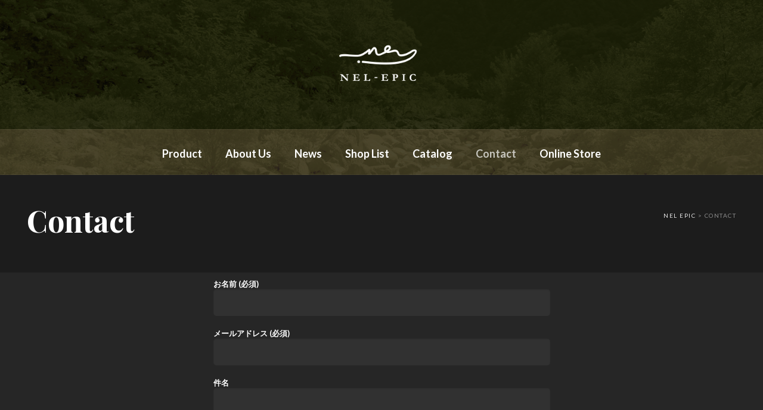

--- FILE ---
content_type: text/html; charset=UTF-8
request_url: https://nel-epic.com/contact/
body_size: 19511
content:


<!DOCTYPE html>
<html dir="ltr" lang="ja"
	prefix="og: https://ogp.me/ns#" >

<head>
	<meta charset="UTF-8">
    <meta name="viewport" content="width=device-width, initial-scale=1.0, maximum-scale=1.0, user-scalable=no" />
    
    <link rel="profile" href="http://gmpg.org/xfn/11">
    <link rel="pingback" href="https://nel-epic.com/xmlrpc.php">

					<script>document.documentElement.className = document.documentElement.className + ' yes-js js_active js'</script>
			<title>Contact | NEL EPIC</title>

		<!-- All in One SEO 4.4.0.1 - aioseo.com -->
		<meta name="robots" content="max-image-preview:large" />
		<link rel="canonical" href="https://nel-epic.com/contact/" />
		<meta name="generator" content="All in One SEO (AIOSEO) 4.4.0.1" />
		<meta property="og:locale" content="ja_JP" />
		<meta property="og:site_name" content="NEL EPIC | All Handmade Made in Japan" />
		<meta property="og:type" content="article" />
		<meta property="og:title" content="Contact | NEL EPIC" />
		<meta property="og:url" content="https://nel-epic.com/contact/" />
		<meta property="article:published_time" content="2020-04-15T08:28:54+00:00" />
		<meta property="article:modified_time" content="2022-01-31T12:47:14+00:00" />
		<meta name="twitter:card" content="summary_large_image" />
		<meta name="twitter:title" content="Contact | NEL EPIC" />
		<script type="application/ld+json" class="aioseo-schema">
			{"@context":"https:\/\/schema.org","@graph":[{"@type":"BreadcrumbList","@id":"https:\/\/nel-epic.com\/contact\/#breadcrumblist","itemListElement":[{"@type":"ListItem","@id":"https:\/\/nel-epic.com\/#listItem","position":1,"item":{"@type":"WebPage","@id":"https:\/\/nel-epic.com\/","name":"\u30db\u30fc\u30e0","description":"All Handmade Made in Japan","url":"https:\/\/nel-epic.com\/"},"nextItem":"https:\/\/nel-epic.com\/contact\/#listItem"},{"@type":"ListItem","@id":"https:\/\/nel-epic.com\/contact\/#listItem","position":2,"item":{"@type":"WebPage","@id":"https:\/\/nel-epic.com\/contact\/","name":"Contact","url":"https:\/\/nel-epic.com\/contact\/"},"previousItem":"https:\/\/nel-epic.com\/#listItem"}]},{"@type":"Organization","@id":"https:\/\/nel-epic.com\/#organization","name":"NEL EPIC","url":"https:\/\/nel-epic.com\/"},{"@type":"WebPage","@id":"https:\/\/nel-epic.com\/contact\/#webpage","url":"https:\/\/nel-epic.com\/contact\/","name":"Contact | NEL EPIC","inLanguage":"ja","isPartOf":{"@id":"https:\/\/nel-epic.com\/#website"},"breadcrumb":{"@id":"https:\/\/nel-epic.com\/contact\/#breadcrumblist"},"datePublished":"2020-04-15T08:28:54+09:00","dateModified":"2022-01-31T12:47:14+09:00"},{"@type":"WebSite","@id":"https:\/\/nel-epic.com\/#website","url":"https:\/\/nel-epic.com\/","name":"NEL EPIC","description":"All Handmade Made in Japan","inLanguage":"ja","publisher":{"@id":"https:\/\/nel-epic.com\/#organization"}}]}
		</script>
		<!-- All in One SEO -->

<link rel='dns-prefetch' href='//www.google.com' />
<link rel='dns-prefetch' href='//fonts.googleapis.com' />
<link rel='preconnect' href='https://fonts.gstatic.com' crossorigin />
<link rel="alternate" type="application/rss+xml" title="NEL EPIC &raquo; フィード" href="https://nel-epic.com/feed/" />
<script type="text/javascript">
window._wpemojiSettings = {"baseUrl":"https:\/\/s.w.org\/images\/core\/emoji\/14.0.0\/72x72\/","ext":".png","svgUrl":"https:\/\/s.w.org\/images\/core\/emoji\/14.0.0\/svg\/","svgExt":".svg","source":{"concatemoji":"https:\/\/nel-epic.com\/wp-includes\/js\/wp-emoji-release.min.js?ver=6.3.7"}};
/*! This file is auto-generated */
!function(i,n){var o,s,e;function c(e){try{var t={supportTests:e,timestamp:(new Date).valueOf()};sessionStorage.setItem(o,JSON.stringify(t))}catch(e){}}function p(e,t,n){e.clearRect(0,0,e.canvas.width,e.canvas.height),e.fillText(t,0,0);var t=new Uint32Array(e.getImageData(0,0,e.canvas.width,e.canvas.height).data),r=(e.clearRect(0,0,e.canvas.width,e.canvas.height),e.fillText(n,0,0),new Uint32Array(e.getImageData(0,0,e.canvas.width,e.canvas.height).data));return t.every(function(e,t){return e===r[t]})}function u(e,t,n){switch(t){case"flag":return n(e,"\ud83c\udff3\ufe0f\u200d\u26a7\ufe0f","\ud83c\udff3\ufe0f\u200b\u26a7\ufe0f")?!1:!n(e,"\ud83c\uddfa\ud83c\uddf3","\ud83c\uddfa\u200b\ud83c\uddf3")&&!n(e,"\ud83c\udff4\udb40\udc67\udb40\udc62\udb40\udc65\udb40\udc6e\udb40\udc67\udb40\udc7f","\ud83c\udff4\u200b\udb40\udc67\u200b\udb40\udc62\u200b\udb40\udc65\u200b\udb40\udc6e\u200b\udb40\udc67\u200b\udb40\udc7f");case"emoji":return!n(e,"\ud83e\udef1\ud83c\udffb\u200d\ud83e\udef2\ud83c\udfff","\ud83e\udef1\ud83c\udffb\u200b\ud83e\udef2\ud83c\udfff")}return!1}function f(e,t,n){var r="undefined"!=typeof WorkerGlobalScope&&self instanceof WorkerGlobalScope?new OffscreenCanvas(300,150):i.createElement("canvas"),a=r.getContext("2d",{willReadFrequently:!0}),o=(a.textBaseline="top",a.font="600 32px Arial",{});return e.forEach(function(e){o[e]=t(a,e,n)}),o}function t(e){var t=i.createElement("script");t.src=e,t.defer=!0,i.head.appendChild(t)}"undefined"!=typeof Promise&&(o="wpEmojiSettingsSupports",s=["flag","emoji"],n.supports={everything:!0,everythingExceptFlag:!0},e=new Promise(function(e){i.addEventListener("DOMContentLoaded",e,{once:!0})}),new Promise(function(t){var n=function(){try{var e=JSON.parse(sessionStorage.getItem(o));if("object"==typeof e&&"number"==typeof e.timestamp&&(new Date).valueOf()<e.timestamp+604800&&"object"==typeof e.supportTests)return e.supportTests}catch(e){}return null}();if(!n){if("undefined"!=typeof Worker&&"undefined"!=typeof OffscreenCanvas&&"undefined"!=typeof URL&&URL.createObjectURL&&"undefined"!=typeof Blob)try{var e="postMessage("+f.toString()+"("+[JSON.stringify(s),u.toString(),p.toString()].join(",")+"));",r=new Blob([e],{type:"text/javascript"}),a=new Worker(URL.createObjectURL(r),{name:"wpTestEmojiSupports"});return void(a.onmessage=function(e){c(n=e.data),a.terminate(),t(n)})}catch(e){}c(n=f(s,u,p))}t(n)}).then(function(e){for(var t in e)n.supports[t]=e[t],n.supports.everything=n.supports.everything&&n.supports[t],"flag"!==t&&(n.supports.everythingExceptFlag=n.supports.everythingExceptFlag&&n.supports[t]);n.supports.everythingExceptFlag=n.supports.everythingExceptFlag&&!n.supports.flag,n.DOMReady=!1,n.readyCallback=function(){n.DOMReady=!0}}).then(function(){return e}).then(function(){var e;n.supports.everything||(n.readyCallback(),(e=n.source||{}).concatemoji?t(e.concatemoji):e.wpemoji&&e.twemoji&&(t(e.twemoji),t(e.wpemoji)))}))}((window,document),window._wpemojiSettings);
</script>
<style type="text/css">
img.wp-smiley,
img.emoji {
	display: inline !important;
	border: none !important;
	box-shadow: none !important;
	height: 1em !important;
	width: 1em !important;
	margin: 0 0.07em !important;
	vertical-align: -0.1em !important;
	background: none !important;
	padding: 0 !important;
}
</style>
	<link rel='stylesheet' id='jckqv-minstyles-css' href='https://nel-epic.com/wp-content/plugins/jck-woo-quickview/assets/frontend/css/main.min.css?ver=6.3.7' type='text/css' media='all' />
<link rel='stylesheet' id='wp-block-library-css' href='https://nel-epic.com/wp-includes/css/dist/block-library/style.min.css?ver=6.3.7' type='text/css' media='all' />
<style id='wp-block-library-theme-inline-css' type='text/css'>
.wp-block-audio figcaption{color:#555;font-size:13px;text-align:center}.is-dark-theme .wp-block-audio figcaption{color:hsla(0,0%,100%,.65)}.wp-block-audio{margin:0 0 1em}.wp-block-code{border:1px solid #ccc;border-radius:4px;font-family:Menlo,Consolas,monaco,monospace;padding:.8em 1em}.wp-block-embed figcaption{color:#555;font-size:13px;text-align:center}.is-dark-theme .wp-block-embed figcaption{color:hsla(0,0%,100%,.65)}.wp-block-embed{margin:0 0 1em}.blocks-gallery-caption{color:#555;font-size:13px;text-align:center}.is-dark-theme .blocks-gallery-caption{color:hsla(0,0%,100%,.65)}.wp-block-image figcaption{color:#555;font-size:13px;text-align:center}.is-dark-theme .wp-block-image figcaption{color:hsla(0,0%,100%,.65)}.wp-block-image{margin:0 0 1em}.wp-block-pullquote{border-bottom:4px solid;border-top:4px solid;color:currentColor;margin-bottom:1.75em}.wp-block-pullquote cite,.wp-block-pullquote footer,.wp-block-pullquote__citation{color:currentColor;font-size:.8125em;font-style:normal;text-transform:uppercase}.wp-block-quote{border-left:.25em solid;margin:0 0 1.75em;padding-left:1em}.wp-block-quote cite,.wp-block-quote footer{color:currentColor;font-size:.8125em;font-style:normal;position:relative}.wp-block-quote.has-text-align-right{border-left:none;border-right:.25em solid;padding-left:0;padding-right:1em}.wp-block-quote.has-text-align-center{border:none;padding-left:0}.wp-block-quote.is-large,.wp-block-quote.is-style-large,.wp-block-quote.is-style-plain{border:none}.wp-block-search .wp-block-search__label{font-weight:700}.wp-block-search__button{border:1px solid #ccc;padding:.375em .625em}:where(.wp-block-group.has-background){padding:1.25em 2.375em}.wp-block-separator.has-css-opacity{opacity:.4}.wp-block-separator{border:none;border-bottom:2px solid;margin-left:auto;margin-right:auto}.wp-block-separator.has-alpha-channel-opacity{opacity:1}.wp-block-separator:not(.is-style-wide):not(.is-style-dots){width:100px}.wp-block-separator.has-background:not(.is-style-dots){border-bottom:none;height:1px}.wp-block-separator.has-background:not(.is-style-wide):not(.is-style-dots){height:2px}.wp-block-table{margin:0 0 1em}.wp-block-table td,.wp-block-table th{word-break:normal}.wp-block-table figcaption{color:#555;font-size:13px;text-align:center}.is-dark-theme .wp-block-table figcaption{color:hsla(0,0%,100%,.65)}.wp-block-video figcaption{color:#555;font-size:13px;text-align:center}.is-dark-theme .wp-block-video figcaption{color:hsla(0,0%,100%,.65)}.wp-block-video{margin:0 0 1em}.wp-block-template-part.has-background{margin-bottom:0;margin-top:0;padding:1.25em 2.375em}
</style>
<link rel='stylesheet' id='wc-block-style-css' href='https://nel-epic.com/wp-content/plugins/woocommerce/packages/woocommerce-blocks/build/style.css?ver=2.5.14' type='text/css' media='all' />
<link rel='stylesheet' id='jquery-selectBox-css' href='https://nel-epic.com/wp-content/plugins/yith-woocommerce-wishlist/assets/css/jquery.selectBox.css?ver=1.2.0' type='text/css' media='all' />
<link rel='stylesheet' id='yith-wcwl-font-awesome-css' href='https://nel-epic.com/wp-content/plugins/yith-woocommerce-wishlist/assets/css/font-awesome.min.css?ver=4.7.0' type='text/css' media='all' />
<link rel='stylesheet' id='yith-wcwl-main-css' href='https://nel-epic.com/wp-content/plugins/yith-woocommerce-wishlist/assets/css/style.css?ver=3.0.9' type='text/css' media='all' />
<style id='yith-wcwl-main-inline-css' type='text/css'>
.yith-wcwl-share li a{color: #FFFFFF;}.yith-wcwl-share li a:hover{color: #FFFFFF;}.yith-wcwl-share a.facebook{background: #39599E; background-color: #39599E;}.yith-wcwl-share a.facebook:hover{background: #39599E; background-color: #39599E;}.yith-wcwl-share a.twitter{background: #45AFE2; background-color: #45AFE2;}.yith-wcwl-share a.twitter:hover{background: #39599E; background-color: #39599E;}.yith-wcwl-share a.pinterest{background: #AB2E31; background-color: #AB2E31;}.yith-wcwl-share a.pinterest:hover{background: #39599E; background-color: #39599E;}.yith-wcwl-share a.email{background: #FBB102; background-color: #FBB102;}.yith-wcwl-share a.email:hover{background: #39599E; background-color: #39599E;}.yith-wcwl-share a.whatsapp{background: #00A901; background-color: #00A901;}.yith-wcwl-share a.whatsapp:hover{background: #39599E; background-color: #39599E;}
</style>
<style id='classic-theme-styles-inline-css' type='text/css'>
/*! This file is auto-generated */
.wp-block-button__link{color:#fff;background-color:#32373c;border-radius:9999px;box-shadow:none;text-decoration:none;padding:calc(.667em + 2px) calc(1.333em + 2px);font-size:1.125em}.wp-block-file__button{background:#32373c;color:#fff;text-decoration:none}
</style>
<style id='global-styles-inline-css' type='text/css'>
body{--wp--preset--color--black: #000000;--wp--preset--color--cyan-bluish-gray: #abb8c3;--wp--preset--color--white: #ffffff;--wp--preset--color--pale-pink: #f78da7;--wp--preset--color--vivid-red: #cf2e2e;--wp--preset--color--luminous-vivid-orange: #ff6900;--wp--preset--color--luminous-vivid-amber: #fcb900;--wp--preset--color--light-green-cyan: #7bdcb5;--wp--preset--color--vivid-green-cyan: #00d084;--wp--preset--color--pale-cyan-blue: #8ed1fc;--wp--preset--color--vivid-cyan-blue: #0693e3;--wp--preset--color--vivid-purple: #9b51e0;--wp--preset--gradient--vivid-cyan-blue-to-vivid-purple: linear-gradient(135deg,rgba(6,147,227,1) 0%,rgb(155,81,224) 100%);--wp--preset--gradient--light-green-cyan-to-vivid-green-cyan: linear-gradient(135deg,rgb(122,220,180) 0%,rgb(0,208,130) 100%);--wp--preset--gradient--luminous-vivid-amber-to-luminous-vivid-orange: linear-gradient(135deg,rgba(252,185,0,1) 0%,rgba(255,105,0,1) 100%);--wp--preset--gradient--luminous-vivid-orange-to-vivid-red: linear-gradient(135deg,rgba(255,105,0,1) 0%,rgb(207,46,46) 100%);--wp--preset--gradient--very-light-gray-to-cyan-bluish-gray: linear-gradient(135deg,rgb(238,238,238) 0%,rgb(169,184,195) 100%);--wp--preset--gradient--cool-to-warm-spectrum: linear-gradient(135deg,rgb(74,234,220) 0%,rgb(151,120,209) 20%,rgb(207,42,186) 40%,rgb(238,44,130) 60%,rgb(251,105,98) 80%,rgb(254,248,76) 100%);--wp--preset--gradient--blush-light-purple: linear-gradient(135deg,rgb(255,206,236) 0%,rgb(152,150,240) 100%);--wp--preset--gradient--blush-bordeaux: linear-gradient(135deg,rgb(254,205,165) 0%,rgb(254,45,45) 50%,rgb(107,0,62) 100%);--wp--preset--gradient--luminous-dusk: linear-gradient(135deg,rgb(255,203,112) 0%,rgb(199,81,192) 50%,rgb(65,88,208) 100%);--wp--preset--gradient--pale-ocean: linear-gradient(135deg,rgb(255,245,203) 0%,rgb(182,227,212) 50%,rgb(51,167,181) 100%);--wp--preset--gradient--electric-grass: linear-gradient(135deg,rgb(202,248,128) 0%,rgb(113,206,126) 100%);--wp--preset--gradient--midnight: linear-gradient(135deg,rgb(2,3,129) 0%,rgb(40,116,252) 100%);--wp--preset--font-size--small: 13px;--wp--preset--font-size--medium: 20px;--wp--preset--font-size--large: 36px;--wp--preset--font-size--x-large: 42px;--wp--preset--spacing--20: 0.44rem;--wp--preset--spacing--30: 0.67rem;--wp--preset--spacing--40: 1rem;--wp--preset--spacing--50: 1.5rem;--wp--preset--spacing--60: 2.25rem;--wp--preset--spacing--70: 3.38rem;--wp--preset--spacing--80: 5.06rem;--wp--preset--shadow--natural: 6px 6px 9px rgba(0, 0, 0, 0.2);--wp--preset--shadow--deep: 12px 12px 50px rgba(0, 0, 0, 0.4);--wp--preset--shadow--sharp: 6px 6px 0px rgba(0, 0, 0, 0.2);--wp--preset--shadow--outlined: 6px 6px 0px -3px rgba(255, 255, 255, 1), 6px 6px rgba(0, 0, 0, 1);--wp--preset--shadow--crisp: 6px 6px 0px rgba(0, 0, 0, 1);}:where(.is-layout-flex){gap: 0.5em;}:where(.is-layout-grid){gap: 0.5em;}body .is-layout-flow > .alignleft{float: left;margin-inline-start: 0;margin-inline-end: 2em;}body .is-layout-flow > .alignright{float: right;margin-inline-start: 2em;margin-inline-end: 0;}body .is-layout-flow > .aligncenter{margin-left: auto !important;margin-right: auto !important;}body .is-layout-constrained > .alignleft{float: left;margin-inline-start: 0;margin-inline-end: 2em;}body .is-layout-constrained > .alignright{float: right;margin-inline-start: 2em;margin-inline-end: 0;}body .is-layout-constrained > .aligncenter{margin-left: auto !important;margin-right: auto !important;}body .is-layout-constrained > :where(:not(.alignleft):not(.alignright):not(.alignfull)){max-width: var(--wp--style--global--content-size);margin-left: auto !important;margin-right: auto !important;}body .is-layout-constrained > .alignwide{max-width: var(--wp--style--global--wide-size);}body .is-layout-flex{display: flex;}body .is-layout-flex{flex-wrap: wrap;align-items: center;}body .is-layout-flex > *{margin: 0;}body .is-layout-grid{display: grid;}body .is-layout-grid > *{margin: 0;}:where(.wp-block-columns.is-layout-flex){gap: 2em;}:where(.wp-block-columns.is-layout-grid){gap: 2em;}:where(.wp-block-post-template.is-layout-flex){gap: 1.25em;}:where(.wp-block-post-template.is-layout-grid){gap: 1.25em;}.has-black-color{color: var(--wp--preset--color--black) !important;}.has-cyan-bluish-gray-color{color: var(--wp--preset--color--cyan-bluish-gray) !important;}.has-white-color{color: var(--wp--preset--color--white) !important;}.has-pale-pink-color{color: var(--wp--preset--color--pale-pink) !important;}.has-vivid-red-color{color: var(--wp--preset--color--vivid-red) !important;}.has-luminous-vivid-orange-color{color: var(--wp--preset--color--luminous-vivid-orange) !important;}.has-luminous-vivid-amber-color{color: var(--wp--preset--color--luminous-vivid-amber) !important;}.has-light-green-cyan-color{color: var(--wp--preset--color--light-green-cyan) !important;}.has-vivid-green-cyan-color{color: var(--wp--preset--color--vivid-green-cyan) !important;}.has-pale-cyan-blue-color{color: var(--wp--preset--color--pale-cyan-blue) !important;}.has-vivid-cyan-blue-color{color: var(--wp--preset--color--vivid-cyan-blue) !important;}.has-vivid-purple-color{color: var(--wp--preset--color--vivid-purple) !important;}.has-black-background-color{background-color: var(--wp--preset--color--black) !important;}.has-cyan-bluish-gray-background-color{background-color: var(--wp--preset--color--cyan-bluish-gray) !important;}.has-white-background-color{background-color: var(--wp--preset--color--white) !important;}.has-pale-pink-background-color{background-color: var(--wp--preset--color--pale-pink) !important;}.has-vivid-red-background-color{background-color: var(--wp--preset--color--vivid-red) !important;}.has-luminous-vivid-orange-background-color{background-color: var(--wp--preset--color--luminous-vivid-orange) !important;}.has-luminous-vivid-amber-background-color{background-color: var(--wp--preset--color--luminous-vivid-amber) !important;}.has-light-green-cyan-background-color{background-color: var(--wp--preset--color--light-green-cyan) !important;}.has-vivid-green-cyan-background-color{background-color: var(--wp--preset--color--vivid-green-cyan) !important;}.has-pale-cyan-blue-background-color{background-color: var(--wp--preset--color--pale-cyan-blue) !important;}.has-vivid-cyan-blue-background-color{background-color: var(--wp--preset--color--vivid-cyan-blue) !important;}.has-vivid-purple-background-color{background-color: var(--wp--preset--color--vivid-purple) !important;}.has-black-border-color{border-color: var(--wp--preset--color--black) !important;}.has-cyan-bluish-gray-border-color{border-color: var(--wp--preset--color--cyan-bluish-gray) !important;}.has-white-border-color{border-color: var(--wp--preset--color--white) !important;}.has-pale-pink-border-color{border-color: var(--wp--preset--color--pale-pink) !important;}.has-vivid-red-border-color{border-color: var(--wp--preset--color--vivid-red) !important;}.has-luminous-vivid-orange-border-color{border-color: var(--wp--preset--color--luminous-vivid-orange) !important;}.has-luminous-vivid-amber-border-color{border-color: var(--wp--preset--color--luminous-vivid-amber) !important;}.has-light-green-cyan-border-color{border-color: var(--wp--preset--color--light-green-cyan) !important;}.has-vivid-green-cyan-border-color{border-color: var(--wp--preset--color--vivid-green-cyan) !important;}.has-pale-cyan-blue-border-color{border-color: var(--wp--preset--color--pale-cyan-blue) !important;}.has-vivid-cyan-blue-border-color{border-color: var(--wp--preset--color--vivid-cyan-blue) !important;}.has-vivid-purple-border-color{border-color: var(--wp--preset--color--vivid-purple) !important;}.has-vivid-cyan-blue-to-vivid-purple-gradient-background{background: var(--wp--preset--gradient--vivid-cyan-blue-to-vivid-purple) !important;}.has-light-green-cyan-to-vivid-green-cyan-gradient-background{background: var(--wp--preset--gradient--light-green-cyan-to-vivid-green-cyan) !important;}.has-luminous-vivid-amber-to-luminous-vivid-orange-gradient-background{background: var(--wp--preset--gradient--luminous-vivid-amber-to-luminous-vivid-orange) !important;}.has-luminous-vivid-orange-to-vivid-red-gradient-background{background: var(--wp--preset--gradient--luminous-vivid-orange-to-vivid-red) !important;}.has-very-light-gray-to-cyan-bluish-gray-gradient-background{background: var(--wp--preset--gradient--very-light-gray-to-cyan-bluish-gray) !important;}.has-cool-to-warm-spectrum-gradient-background{background: var(--wp--preset--gradient--cool-to-warm-spectrum) !important;}.has-blush-light-purple-gradient-background{background: var(--wp--preset--gradient--blush-light-purple) !important;}.has-blush-bordeaux-gradient-background{background: var(--wp--preset--gradient--blush-bordeaux) !important;}.has-luminous-dusk-gradient-background{background: var(--wp--preset--gradient--luminous-dusk) !important;}.has-pale-ocean-gradient-background{background: var(--wp--preset--gradient--pale-ocean) !important;}.has-electric-grass-gradient-background{background: var(--wp--preset--gradient--electric-grass) !important;}.has-midnight-gradient-background{background: var(--wp--preset--gradient--midnight) !important;}.has-small-font-size{font-size: var(--wp--preset--font-size--small) !important;}.has-medium-font-size{font-size: var(--wp--preset--font-size--medium) !important;}.has-large-font-size{font-size: var(--wp--preset--font-size--large) !important;}.has-x-large-font-size{font-size: var(--wp--preset--font-size--x-large) !important;}
.wp-block-navigation a:where(:not(.wp-element-button)){color: inherit;}
:where(.wp-block-post-template.is-layout-flex){gap: 1.25em;}:where(.wp-block-post-template.is-layout-grid){gap: 1.25em;}
:where(.wp-block-columns.is-layout-flex){gap: 2em;}:where(.wp-block-columns.is-layout-grid){gap: 2em;}
.wp-block-pullquote{font-size: 1.5em;line-height: 1.6;}
</style>
<link rel='stylesheet' id='redux-extendify-styles-css' href='https://nel-epic.com/wp-content/plugins/redux-framework/redux-core/assets/css/extendify-utilities.css?ver=4.4.3' type='text/css' media='all' />
<link rel='stylesheet' id='contact-form-7-css' href='https://nel-epic.com/wp-content/plugins/contact-form-7/includes/css/styles.css?ver=5.1.7' type='text/css' media='all' />
<link rel='stylesheet' id='wpos-magnific-style-css' href='https://nel-epic.com/wp-content/plugins/meta-slider-and-carousel-with-lightbox/assets/css/magnific-popup.css?ver=1.8.2' type='text/css' media='all' />
<link rel='stylesheet' id='wpos-slick-style-css' href='https://nel-epic.com/wp-content/plugins/meta-slider-and-carousel-with-lightbox/assets/css/slick.css?ver=1.8.2' type='text/css' media='all' />
<link rel='stylesheet' id='wp-igsp-public-css-css' href='https://nel-epic.com/wp-content/plugins/meta-slider-and-carousel-with-lightbox/assets/css/wp-igsp-public.css?ver=1.8.2' type='text/css' media='all' />
<link rel='stylesheet' id='rs-plugin-settings-css' href='https://nel-epic.com/wp-content/plugins/revslider/public/assets/css/rs6.css?ver=6.1.5' type='text/css' media='all' />
<style id='rs-plugin-settings-inline-css' type='text/css'>
#rs-demo-id {}
</style>
<link rel='stylesheet' id='wobd-font-css' href='//fonts.googleapis.com/css?family=Lato%3A300%2C400%2C700%2C900%7CMontserrat&#038;ver=6.3.7' type='text/css' media='all' />
<link rel='stylesheet' id='wobd-fontawesome-style-css' href='https://nel-epic.com/wp-content/plugins/woo-badge-designer-lite/css//font-awesome.min.css?ver=1.1.0' type='text/css' media='all' />
<link rel='stylesheet' id='wobd-fontawesome1-style-css' href='https://nel-epic.com/wp-content/plugins/woo-badge-designer-lite/css//fontawesome.css?ver=1.1.0' type='text/css' media='all' />
<link rel='stylesheet' id='wobd-fa-brands-style-css' href='https://nel-epic.com/wp-content/plugins/woo-badge-designer-lite/css//fa-brands.css?ver=1.1.0' type='text/css' media='all' />
<link rel='stylesheet' id='wobd-fa-regular-style-css' href='https://nel-epic.com/wp-content/plugins/woo-badge-designer-lite/css//fa-regular.css?ver=1.1.0' type='text/css' media='all' />
<link rel='stylesheet' id='wobd-fa-solid-style-css' href='https://nel-epic.com/wp-content/plugins/woo-badge-designer-lite/css//fa-solid.css?ver=1.1.0' type='text/css' media='all' />
<link rel='stylesheet' id='elegant-icons-css' href='https://nel-epic.com/wp-content/plugins/woo-badge-designer-lite/css//elegant-icons.css?ver=1.1.0' type='text/css' media='all' />
<link rel='stylesheet' id='linear-style-css' href='https://nel-epic.com/wp-content/plugins/woo-badge-designer-lite/css//linear-style.css?ver=1.1.0' type='text/css' media='all' />
<link rel='stylesheet' id='wobd-frontend-style-css' href='https://nel-epic.com/wp-content/plugins/woo-badge-designer-lite/css/wobd-frontend.css?ver=1.1.0' type='text/css' media='all' />
<link rel='stylesheet' id='woocommerce-layout-css' href='https://nel-epic.com/wp-content/plugins/woocommerce/assets/css/woocommerce-layout.css?ver=4.0.4' type='text/css' media='all' />
<style id='woocommerce-layout-inline-css' type='text/css'>

	.infinite-scroll .woocommerce-pagination {
		display: none;
	}
</style>
<link rel='stylesheet' id='woocommerce-smallscreen-css' href='https://nel-epic.com/wp-content/plugins/woocommerce/assets/css/woocommerce-smallscreen.css?ver=4.0.4' type='text/css' media='only screen and (max-width: 768px)' />
<link rel='stylesheet' id='woocommerce-general-css' href='https://nel-epic.com/wp-content/plugins/woocommerce/assets/css/woocommerce.css?ver=4.0.4' type='text/css' media='all' />
<style id='woocommerce-inline-inline-css' type='text/css'>
.woocommerce form .form-row .required { visibility: visible; }
</style>
<link rel='stylesheet' id='jquery-colorbox-css' href='https://nel-epic.com/wp-content/plugins/yith-woocommerce-compare/assets/css/colorbox.css?ver=1.4.21' type='text/css' media='all' />
<link rel='stylesheet' id='woocommerce_prettyPhoto_css-css' href='//nel-epic.com/wp-content/plugins/woocommerce/assets/css/prettyPhoto.css?ver=6.3.7' type='text/css' media='all' />
<link rel='stylesheet' id='tawcvs-frontend-css' href='https://nel-epic.com/wp-content/plugins/variation-swatches-for-woocommerce/assets/css/frontend.css?ver=2.1.9' type='text/css' media='all' />
<link rel='stylesheet' id='js_composer_front-css' href='https://nel-epic.com/wp-content/plugins/js_composer/assets/css/js_composer.min.css?ver=6.1' type='text/css' media='all' />
<link rel='stylesheet' id='tooltipster-css' href='https://nel-epic.com/wp-content/themes/woodstock/css/tooltipster.css?ver=3.3.0' type='text/css' media='all' />
<link rel='stylesheet' id='fresco-css' href='https://nel-epic.com/wp-content/themes/woodstock/css/fresco/fresco.css?ver=1.3.0' type='text/css' media='all' />
<link rel='stylesheet' id='easyzoom-css' href='https://nel-epic.com/wp-content/themes/woodstock/css/easyzoom.css?ver=1.0' type='text/css' media='all' />
<link rel='stylesheet' id='swiper-css' href='https://nel-epic.com/wp-content/themes/woodstock/css/idangerous.swiper.css?ver=2.5.1' type='text/css' media='all' />
<link rel='stylesheet' id='nanoscroller-css' href='https://nel-epic.com/wp-content/themes/woodstock/css/nanoscroller.css?ver=0.7.6' type='text/css' media='all' />
<link rel='stylesheet' id='select2-css' href='https://nel-epic.com/wp-content/plugins/woocommerce/assets/css/select2.css?ver=4.0.4' type='text/css' media='all' />
<link rel='stylesheet' id='wstock-app-css' href='https://nel-epic.com/wp-content/themes/woodstock/css/app.css?ver=1.0' type='text/css' media='all' />
<link rel='stylesheet' id='stylesheet-css' href='https://nel-epic.com/wp-content/themes/woodstock/style.css?ver=1.0' type='text/css' media='all' />
<!--[if IE]>
<link rel='stylesheet' id='wstock-IE-css' href='https://nel-epic.com/wp-content/themes/woodstock/css/ie.css?ver=1.9.9.8' type='text/css' media='all' />
<![endif]-->
<link rel="preload" as="style" href="https://fonts.googleapis.com/css?family=Lato:100,300,400,700,900,100italic,300italic,400italic,700italic,900italic%7CPlayfair%20Display:400,500,600,700,800,900,400italic,500italic,600italic,700italic,800italic,900italic&#038;subset=latin,latin-ext&#038;display=swap&#038;ver=1718601346" /><link rel="stylesheet" href="https://fonts.googleapis.com/css?family=Lato:100,300,400,700,900,100italic,300italic,400italic,700italic,900italic%7CPlayfair%20Display:400,500,600,700,800,900,400italic,500italic,600italic,700italic,800italic,900italic&#038;subset=latin,latin-ext&#038;display=swap&#038;ver=1718601346" media="print" onload="this.media='all'"><noscript><link rel="stylesheet" href="https://fonts.googleapis.com/css?family=Lato:100,300,400,700,900,100italic,300italic,400italic,700italic,900italic%7CPlayfair%20Display:400,500,600,700,800,900,400italic,500italic,600italic,700italic,800italic,900italic&#038;subset=latin,latin-ext&#038;display=swap&#038;ver=1718601346" /></noscript><script type='text/javascript' src='https://nel-epic.com/wp-includes/js/jquery/jquery.min.js?ver=3.7.0' id='jquery-core-js'></script>
<script type='text/javascript' src='https://nel-epic.com/wp-includes/js/jquery/jquery-migrate.min.js?ver=3.4.1' id='jquery-migrate-js'></script>
<script type='text/javascript' src='https://nel-epic.com/wp-content/plugins/revslider/public/assets/js/revolution.tools.min.js?ver=6.0' id='tp-tools-js'></script>
<script type='text/javascript' src='https://nel-epic.com/wp-content/plugins/revslider/public/assets/js/rs6.min.js?ver=6.1.5' id='revmin-js'></script>
<script type='text/javascript' id='wobd-frontend-script-js-extra'>
/* <![CDATA[ */
var wobd_frontend_js_params = {"ajax_url":"https:\/\/nel-epic.com\/wp-admin\/admin-ajax.php","ajax_nonce":"0d58c3bf70"};
/* ]]> */
</script>
<script type='text/javascript' src='https://nel-epic.com/wp-content/plugins/woo-badge-designer-lite/js/wobd-frontend.js?ver=1.1.0' id='wobd-frontend-script-js'></script>
<script type='text/javascript' src='https://nel-epic.com/wp-content/plugins/woocommerce/assets/js/jquery-blockui/jquery.blockUI.min.js?ver=2.70' id='jquery-blockui-js'></script>
<script type='text/javascript' id='wc-add-to-cart-js-extra'>
/* <![CDATA[ */
var wc_add_to_cart_params = {"ajax_url":"\/wp-admin\/admin-ajax.php","wc_ajax_url":"\/?wc-ajax=%%endpoint%%","i18n_view_cart":"\u30ab\u30fc\u30c8\u3092\u8868\u793a","cart_url":"https:\/\/nel-epic.com\/cart\/","is_cart":"","cart_redirect_after_add":"no"};
/* ]]> */
</script>
<script type='text/javascript' src='https://nel-epic.com/wp-content/plugins/woocommerce/assets/js/frontend/add-to-cart.min.js?ver=4.0.4' id='wc-add-to-cart-js'></script>
<script type='text/javascript' src='https://nel-epic.com/wp-content/plugins/js_composer/assets/js/vendors/woocommerce-add-to-cart.js?ver=6.1' id='vc_woocommerce-add-to-cart-js-js'></script>
<link rel="https://api.w.org/" href="https://nel-epic.com/wp-json/" /><link rel="alternate" type="application/json" href="https://nel-epic.com/wp-json/wp/v2/pages/2232" /><link rel="EditURI" type="application/rsd+xml" title="RSD" href="https://nel-epic.com/xmlrpc.php?rsd" />
<meta name="generator" content="WordPress 6.3.7" />
<meta name="generator" content="WooCommerce 4.0.4" />
<link rel='shortlink' href='https://nel-epic.com/?p=2232' />
<link rel="alternate" type="application/json+oembed" href="https://nel-epic.com/wp-json/oembed/1.0/embed?url=https%3A%2F%2Fnel-epic.com%2Fcontact%2F" />
<link rel="alternate" type="text/xml+oembed" href="https://nel-epic.com/wp-json/oembed/1.0/embed?url=https%3A%2F%2Fnel-epic.com%2Fcontact%2F&#038;format=xml" />
<meta name="generator" content="Redux 4.4.3" /><meta name="cdp-version" content="1.4.0" />                <style type="text/css">

                    form.cart button.single_add_to_cart_button, form.cart .quantity, .widget.woocommerce.widget_shopping_cart                    {
                        display: none !important
                    }

                </style>

					<noscript><style>.woocommerce-product-gallery{ opacity: 1 !important; }</style></noscript>
	<style>

/* QV Button */

.jckqvBtn {
		display: table;

		float: left;
		margin: 0px 0px 10px 0px;
		padding: 8px 10px 8px 10px;
							background: #66cc99;
				color: #ffffff;
	
    border-top-left-radius: 4px;
	border-top-right-radius: 4px;
	border-bottom-right-radius: 4px;
	border-bottom-left-radius: 4px;
}

.jckqvBtn:hover {
						background: #47C285;
				color: #ffffff;
	}

/* Magnific Specific */

.mfp-bg {
	background: #000000;
	-ms-filter: "progid:DXImageTransform.Microsoft.Alpha(Opacity=8)";
	filter: alpha(opacity=8);
	-moz-opacity: 0.8;
	-khtml-opacity: 0.8;
	opacity: 0.8;
}

</style><meta name="generator" content="Powered by WPBakery Page Builder - drag and drop page builder for WordPress."/>
<meta name="generator" content="Powered by Slider Revolution 6.1.5 - responsive, Mobile-Friendly Slider Plugin for WordPress with comfortable drag and drop interface." />
<link rel="icon" href="https://nel-epic.com/wp-content/uploads/2021/02/cropped-nelepiclogo-1-32x32.png" sizes="32x32" />
<link rel="icon" href="https://nel-epic.com/wp-content/uploads/2021/02/cropped-nelepiclogo-1-192x192.png" sizes="192x192" />
<link rel="apple-touch-icon" href="https://nel-epic.com/wp-content/uploads/2021/02/cropped-nelepiclogo-1-180x180.png" />
<meta name="msapplication-TileImage" content="https://nel-epic.com/wp-content/uploads/2021/02/cropped-nelepiclogo-1-270x270.png" />
<script type="text/javascript">function setREVStartSize(t){try{var h,e=document.getElementById(t.c).parentNode.offsetWidth;if(e=0===e||isNaN(e)?window.innerWidth:e,t.tabw=void 0===t.tabw?0:parseInt(t.tabw),t.thumbw=void 0===t.thumbw?0:parseInt(t.thumbw),t.tabh=void 0===t.tabh?0:parseInt(t.tabh),t.thumbh=void 0===t.thumbh?0:parseInt(t.thumbh),t.tabhide=void 0===t.tabhide?0:parseInt(t.tabhide),t.thumbhide=void 0===t.thumbhide?0:parseInt(t.thumbhide),t.mh=void 0===t.mh||""==t.mh||"auto"===t.mh?0:parseInt(t.mh,0),"fullscreen"===t.layout||"fullscreen"===t.l)h=Math.max(t.mh,window.innerHeight);else{for(var i in t.gw=Array.isArray(t.gw)?t.gw:[t.gw],t.rl)void 0!==t.gw[i]&&0!==t.gw[i]||(t.gw[i]=t.gw[i-1]);for(var i in t.gh=void 0===t.el||""===t.el||Array.isArray(t.el)&&0==t.el.length?t.gh:t.el,t.gh=Array.isArray(t.gh)?t.gh:[t.gh],t.rl)void 0!==t.gh[i]&&0!==t.gh[i]||(t.gh[i]=t.gh[i-1]);var r,a=new Array(t.rl.length),n=0;for(var i in t.tabw=t.tabhide>=e?0:t.tabw,t.thumbw=t.thumbhide>=e?0:t.thumbw,t.tabh=t.tabhide>=e?0:t.tabh,t.thumbh=t.thumbhide>=e?0:t.thumbh,t.rl)a[i]=t.rl[i]<window.innerWidth?0:t.rl[i];for(var i in r=a[0],a)r>a[i]&&0<a[i]&&(r=a[i],n=i);var d=e>t.gw[n]+t.tabw+t.thumbw?1:(e-(t.tabw+t.thumbw))/t.gw[n];h=t.gh[n]*d+(t.tabh+t.thumbh)}void 0===window.rs_init_css&&(window.rs_init_css=document.head.appendChild(document.createElement("style"))),document.getElementById(t.c).height=h,window.rs_init_css.innerHTML+="#"+t.c+"_wrapper { height: "+h+"px }"}catch(t){console.log("Failure at Presize of Slider:"+t)}};</script>
<!-- ******************************************************************** --><!-- Custom CSS Styles --><!-- ******************************************************************** --><style>/***************************************************************//*  Content Width  *********************************************//***************************************************************/.row {max-width: 92.857rem;}/***************************************************************//*  Color Styling  *********************************************//***************************************************************//* Main Theme Color */.woocommerce a.button,.woocommerce-page a.button,.woocommerce button.button,.woocommerce-page button.button,.woocommerce input.button,.woocommerce-page input.button,.woocommerce #respond input#submit,.woocommerce-page #respond input#submit,.woocommerce #content input.button,.woocommerce-page #content input.button,.woocommerce a.button.alt,.woocommerce button.button.alt,.woocommerce input.button.alt,.woocommerce #respond input#submit.alt,.woocommerce #content input.button.alt,.woocommerce-page a.button.alt,.woocommerce-page button.button.alt,.woocommerce-page input.button.alt,.woocommerce-page #respond input#submit.alt,.woocommerce-page #content input.button.alt,.woocommerce #respond input#submit.alt.disabled,.woocommerce #respond input#submit.alt.disabled:hover,.woocommerce #respond input#submit.alt:disabled,.woocommerce #respond input#submit.alt:disabled:hover,.woocommerce #respond input#submit.alt[disabled]:disabled,.woocommerce #respond input#submit.alt[disabled]:disabled:hover,.woocommerce a.button.alt.disabled,.woocommerce a.button.alt.disabled:hover,.woocommerce a.button.alt:disabled,.woocommerce a.button.alt:disabled:hover,.woocommerce a.button.alt[disabled]:disabled,.woocommerce a.button.alt[disabled]:disabled:hover,.woocommerce button.button.alt.disabled,.woocommerce button.button.alt.disabled:hover,.woocommerce button.button.alt:disabled,.woocommerce button.button.alt:disabled:hover,.woocommerce button.button.alt[disabled]:disabled,.woocommerce button.button.alt[disabled]:disabled:hover,.woocommerce input.button.alt.disabled,.woocommerce input.button.alt.disabled:hover,.woocommerce input.button.alt:disabled,.woocommerce input.button.alt:disabled:hover,.woocommerce input.button.alt[disabled]:disabled,.woocommerce input.button.alt[disabled]:disabled:hover,input[type="button"], input[type="reset"], input[type="submit"],#minicart-offcanvas .widget_shopping_cart .buttons a.view_cart,.woocommerce #minicart-offcanvas .widget_shopping_cart .buttons a.view_cart,.select2-drop.orderby-drop .select2-results .select2-highlighted,.select2-drop.count-drop .select2-results .select2-highlighted,.select2-dropdown .select2-results .select2-results__option--highlighted[data-selected],.select2-container--default .select2-results__option--highlighted[aria-selected],.select2-container--default .select2-results__option--highlighted[data-selected],#button_offcanvas_sidebar_left, #button_offcanvas_sidebar_left i,.woocommerce .products a.button, .woocommerce-page .products a.button,.woocommerce .widget_price_filter .ui-slider .ui-slider-range,.woocommerce .widget_price_filter .price_slider_amount .button,.woocommerce-page .widget_price_filter .price_slider_amount .button,.my_account_container table.shop_table tbody td.order-actions .account_view_link,.my_account_container .my_address_wrapper .shipping_billing_wrapper .edit-link a,.entry-meta .edit-link a,.widget_calendar tbody tr > td a,.vc_grid-container-wrapper .vc_grid .vc_btn3,.woocommerce .widget_layered_nav .woocommerce-widget-layered-nav-dropdown button, .woocommerce-page .widget_layered_nav .woocommerce-widget-layered-nav-dropdown button{background: #ffffff;}#jckqv .button {background: #ffffff !important;}.woocommerce .star-rating span:before,.woocommerce-page .star-rating span:before,#jckqv .woocommerce-product-rating .star-rating span::before,.arthref .icon-container .share-title  h4,.woocommerce p.stars a:hover::before,.woocommerce p.stars.selected a:not(.active)::before,.woocommerce p.stars.selected a.active::before,.woocommerce p.stars:hover a::before,.woocommerce .widget_layered_nav ul li.chosen a::before,.woocommerce .widget_layered_nav_filters ul li a::before {color:#ffffff;}.woocommerce .widget_price_filter .ui-slider .ui-slider-handle,.woocommerce-page .widget_price_filter .ui-slider .ui-slider-handle {border-color: #ffffff;}/* Links */a {color:#ffffff;}a:hover,a:focus  {color:#ffffff;}/* Main Color Hover */#minicart-offcanvas .widget_shopping_cart .buttons a.view_cart:hover,.woocommerce .products a.button:hover, .woocommerce-page .products a.button:hover,.woocommerce .widget_price_filter .price_slider_amount .button:hover,.woocommerce-page .widget_price_filter .price_slider_amount .button:hover,.woocommerce a.button:hover,.woocommerce-page a.button:hover,.woocommerce button.button:hover,.woocommerce-page button.button:hover,.woocommerce input.button:hover,.woocommerce-page input.button:hover,.woocommerce #respond input#submit:hover,.woocommerce-page #respond input#submit:hover,.woocommerce #content input.button:hover,.woocommerce-page #content input.button:hover,.woocommerce a.button.alt:hover,.woocommerce button.button.alt:hover,.woocommerce input.button.alt:hover,.woocommerce #respond input#submit.alt:hover,.woocommerce #content input.button.alt:hover,.woocommerce-page a.button.alt:hover,.woocommerce-page button.button.alt:hover,.woocommerce-page input.button.alt:hover,.woocommerce-page #respond input#submit.alt:hover,.woocommerce-page #content input.button.alt:hover,.my_account_container table.shop_table tbody td.order-actions .account_view_link:hover,.my_account_container .my_address_wrapper .shipping_billing_wrapper .edit-link a:hover,input[type="button"]:hover, input[type="reset"]:hover, input[type="submit"]:hover,.entry-meta .edit-link a:hover,.widget_calendar tbody tr > td a:hover,.vc_grid-container-wrapper .vc_grid .vc_btn3:hover,.woocommerce .widget_layered_nav .woocommerce-widget-layered-nav-dropdown button:hover,.woocommerce-page .widget_layered_nav .woocommerce-widget-layered-nav-dropdown button:hover{background-color:#ffffff;}#jckqv .button:hover {background: #ffffff !important;}/* Content background */body,#page-wrap,#archive-categories .category-box,#products li.product-item figure.product-inner:hover,#content .widget_product_categories .product-categories li.cat-parent > a .child-indicator,.woocommerce #content .widget_price_filter .ui-slider .ui-slider-handle,.woocommerce-page #content .widget_price_filter .ui-slider .ui-slider-handle,.woocommerce .quantity .qty-plus, .woocommerce .quantity .qty-minus,.product_navigation .nav-fillslide div,.product_navigation .nav-fillslide .icon-wrap::before,#products li.product-item,#page-wrap.tdl-boxed .boxed-layout,.slide-from-right,.single-product-infos .variation-select select option {background-color: #262626;}.bordered::before, .bordered::after {background: -webkit-linear-gradient(45deg, rgba(0,0,0,0.03) 0, rgba(0,0,0,0.03) 25%, rgba(0,0,0,0) 25%, rgba(0,0,0,0) 100%), linear-gradient(-45deg, rgba(0,0,0,0.03) 0, rgba(0,0,0,0.03) 25%, rgba(0,0,0,0) 25%, rgba(0,0,0,0) 100%), #262626;background: -moz-linear-gradient(45deg, rgba(0,0,0,0.03) 0, rgba(0,0,0,0.03) 25%, rgba(0,0,0,0) 25%, rgba(0,0,0,0) 100%), linear-gradient(-45deg, rgba(0,0,0,0.03) 0, rgba(0,0,0,0.03) 25%, rgba(0,0,0,0) 25%, rgba(0,0,0,0) 100%), #262626;background: linear-gradient(45deg, rgba(0,0,0,0.03) 0, rgba(0,0,0,0.03) 25%, rgba(0,0,0,0) 25%, rgba(0,0,0,0) 100%), linear-gradient(-45deg, rgba(0,0,0,0.03) 0, rgba(0,0,0,0.03) 25%, rgba(0,0,0,0) 25%, rgba(0,0,0,0) 100%), #262626;background-position: 50% 50%;-webkit-background-size: 20px 20px;background-size: 20px 20px;}.mc-dark .bordered::before, .mc-dark .bordered::after {background: -webkit-linear-gradient(45deg, rgba(255,255,255,0.03) 0, rgba(255,255,255,0.03) 25%, rgba(255,255,255,0) 25%, rgba(255,255,255,0) 100%), linear-gradient(-45deg, rgba(255,255,255,0.03) 0, rgba(255,255,255,0.03) 25%, rgba(255,255,255,0) 25%, rgba(255,255,255,0) 100%), #262626;background: -moz-linear-gradient(45deg, rgba(255,255,255,0.03) 0, rgba(255,255,255,0.03) 25%, rgba(255,255,255,0) 25%, rgba(255,255,255,0) 100%), linear-gradient(-45deg, rgba(255,255,255,0.03) 0, rgba(255,255,255,0.03) 25%, rgba(255,255,255,0) 25%, rgba(255,255,255,0) 100%), #262626;background: linear-gradient(45deg, rgba(255,255,255,0.03) 0, rgba(255,255,255,0.03) 25%, rgba(255,255,255,0) 25%, rgba(255,255,255,0) 100%), linear-gradient(-45deg, rgba(255,255,255,0.03) 0, rgba(255,255,255,0.03) 25%, rgba(255,255,255,0) 25%, rgba(255,255,255,0) 100%), #262626;background-position: 50% 50%;-webkit-background-size: 20px 20px;background-size: 20px 20px;}#products li.product-item:hover,#content .widget_product_categories .product-categories li {border-color: #262626;}.product-item:not(.product_hover_disable):hover .product_after_shop_loop {border-top-color: #262626;}#products li.product-item.product_hover_disable:hover {border-color: #3d3d3d;}.product-item.product_hover_disable:hover .product_after_shop_loop,.product-item.display_buttons:hover .product_after_shop_loop {border-top-color: #3d3d3d;}/*@media only screen and (min-width: 40em) and (max-width: 61.94em) {*//*  #products li.product-item:hover,#content .widget_product_categories .product-categories li {border-color: #3d3d3d;}.product-item:hover .product_after_shop_loop {border-top-color: #3d3d3d;}*//*}*//* Top Bar Colors */.main-navigation ul ul,.main-navigation ul ul li:first-child ul{/*    border-top: 1px solid rgba(255,255,255,0.05);*/}#header-top-bar{background: rgba(0,0,0,0);}#header-top-bar{border-bottom: 1px solid rgba(255,255,255,0.05);}/* Top Bar Dropdown Background Color */#header-top-bar .main-navigation ul ul,.select2-drop.topbar,.select2-drop.topbar .select2-results,.select2-dropdown.topbar,.select2-dropdown.topbar .select2-results,.topbar-right .wcml-dropdown-click .wcml-cs-submenu,.topbar-right .language-and-currency .wcml-dropdown .wcml-cs-submenu{background: rgba(21,21,21,1) !important;}.select2-drop.topbar,.select2-drop.topbar .select2-results,.select2-drop.topbar .select2-results .select2-result-label,.select2-dropdown.topbar,.select2-dropdown.topbar .select2-results,.select2-dropdown.topbar .select2-results .select2-result-label{color: #fff !important;}/***************************************************************//*  Header Colors  *********************************************//***************************************************************//* Header Styling */.l-header{background-color: #443104;background-image: url("https://nel-epic.com/wp-content/uploads/2020/05/neltop.png");background-repeat: no-repeat;background-position: center center;background-size: cover;background-attachment: scroll;}/* Search Styling */.l-search .woodstock-search-form form input[type=text]{background-color: rgba(22,22,22,0);}.l-search .ajax_autosuggest_form_wrapper .ajax_autosuggest_submit,.l-search .ajax_autosuggest_form_wrapper .ajax_autosuggest_submit:hover,.l-search .ajax_autosuggest_form_wrapper .ajax_autosuggest_submit:active,.l-search .ajax_autosuggest_form_wrapper .ajax_autosuggest_submit:visited,.l-search .widget_product_search input.search-field,.l-search .widget_search input.search-field,.l-search .widget_product_search .search-but-added,.l-search .widget_search .search-but-added{background-color: transparent;}/* Search Box Ajax DropDown Background Color */.ajax-search-results,.l-search .woodstock-search-form .search-results-wrapper .woodstock-scroll{background-color: rgba(21,21,21,1);}.l-search .widget_product_search input.search-field,.l-search .widget_search input.search-field,.l-search .woodstock-search-form form input.ajax-search-input{border-left: 1px solid rgba(255,255,255,0.1);border-right: 1px solid rgba(255,255,255,0.1);border-top: 1px solid rgba(255,255,255,0.1);border-bottom: 1px solid rgba(255,255,255,0.1);}.l-search .woodstock-search-form form input.ajax-search-input::-webkit-input-placeholder {color: #ffffff;}.l-search .woodstock-search-form form input.ajax-search-input {color: #ffffff;}/* Customer Support Styling */.contact-info{background-color: rgba(22,22,22,0);border-left: 1px solid rgba(255,255,255,0.1);border-right: 1px solid rgba(255,255,255,0.1);border-top: 1px solid rgba(255,255,255,0.1);border-bottom: 1px solid rgba(255,255,255,0.1);}/* Customer Support DropDown Background Color */.contact-info .inside-area .inside-area-content{background-color: rgba(22,22,22,1);}/* Mobile Menu Button Styling */.mobile-menu-button a,.mobile-search .mobile-search-button{background-color: rgba(0,0,0,0);border-left: 1px solid rgba(255,255,255,0.1);border-right: 1px solid rgba(255,255,255,0.1);border-top: 1px solid rgba(255,255,255,0.1);border-bottom: 1px solid rgba(255,255,255,0.1);}/* Main Menu Styling */.l-nav{background-color: rgba(186,150,119,0.2);border-top: 1px solid rgba(255,255,255,0.05);border-bottom: 1px solid rgba(255,255,255,0.05);}nav#nav ul ul.sub-menu,#page_header_wrap .tdl-megamenu-wrapper{background-color: rgba(22,22,22,1);}/* Stocky Header Styling */#header-st,#header-st.sticky-header-not-top{background-color: rgba(28,28,28,1);}/* Sticky Header Menu Styling */#header-st nav#st-nav ul ul.sub-menu,#header-st .tdl-megamenu-wrapper{background-color: rgba(21,21,21,1);}#header-st .tdl-megamenu-wrapper .sub-menu {background-color: transparent !important;}/*  Default Main Title Area Styling  */.site_header.without_featured_img{background-color: #1c1c1c;}.blog-content-area .site_header.without_featured_img{background-color: #1c1c1c;}.shop-page .site_header.without_featured_img, .site_header.woo-pages.without_featured_img{background-color: #eeee22;}/***************************************************************//*  Footer Colors  *********************************************//***************************************************************/footer#site-footer {background-color: #1e1e1e;}footer#site-footer .f-copyright {background-color: #1c1c1c;}/***************************************************************//*  Fonts  *****************************************************//***************************************************************/.woocommerce a.button,.woocommerce-page a.button,.woocommerce button.button,.woocommerce-page button.button,.woocommerce input.button,.woocommerce-page input.button,.woocommerce #respond input#submit,.woocommerce-page #respond input#submit,.woocommerce #content input.button,.woocommerce-page #content input.button,.woocommerce a.button.alt,.woocommerce button.button.alt,.woocommerce input.button.alt,.woocommerce #respond input#submit.alt,.woocommerce #content input.button.alt,.woocommerce-page a.button.alt,.woocommerce-page button.button.alt,.woocommerce-page input.button.alt,.woocommerce-page #respond input#submit.alt,.woocommerce-page #content input.button.alt,.ajax-search-results .all-results{font-family: Playfair Display;}/***************************************************************//*  Header *****************************************************//***************************************************************/.header-main-section .l-logo  {height:auto;border:0;padding:0;}.header-main-section .header-tools, .header-centered .search-area {padding-top: 51px;}.header-main-section .l-logo  img {height:157px;width:auto;}.header-main-section {padding-top:30px;padding-bottom:30px;}/***************************************************************//*  Page Loader Colors *****************************************//***************************************************************//***************************************************************//*  Sticky Header ***********************************************//***************************************************************/#header-st {-webkit-animation-duration: 0.3s;-moz-animation-duration: 0.3s;-o-animation-duration: 0.3s;animation-duration: 0.3s;-webkit-animation-fill-mode: both;-moz-animation-fill-mode: both;-o-animation-fill-mode: both;animation-fill-mode: both;}/***************************************************************//*  Custom Icons ***********************************************//***************************************************************//*  Search Icon  */.l-search button.searchsubmit:after,.woocommerce-product-search:after,.widget_search .search-form:after,.l-search .woodstock-search-form form.woodstock-ajax-search .searchsubmit:after,.l-search .woodstock-search-form form .searchsubmit:after,.mobile-search .mobile-search-button:before{content: "\e604";color: #999999;}/*  Spinners Color  */.l-search .ajax-loading.spinner-bounce .spinner,.l-search .ajax-loading.spinner-bounce .spinner:before,.l-search .ajax-loading.spinner-bounce .spinner:after{background-color: #999999;}.l-search .ajax-loading.spinner-circle .spinner{border-color: #999999;border-right-color: transparent;}.l-search .ajax-loading.spinner-dots .spinner:after{background: rgba(153,153,153,0.5);box-shadow: -13px 0 0 0 #999999, 13px 0 0 0 #999999;animation: alter 1s ease-in-out infinite;}@keyframes alter {0%, 100% {background-color: rgba(153,153,153,0.5);box-shadow: -13px 0 0 0 #999999, 13px 0 0 0 #999999;}50% {background-color: rgba(153,153,153,0.5);box-shadow: 0 0 0 0 #999999, 0 0 0 0 #999999;}}/*  Search Custom Icon  *//*  Customer Support Icon  */.contact-info .contact-info-icon::after {content: "\e60b";color: #999999;}/*  Shopping Cart Icon  */.l-header-shop .icon-shop::before {content: "\e603";color: #cb9400;}.l-header-shop .shopbag_items_number {color: #cb9400;border-color: #cb9400;background-color: #443104;}.l-header-shop:hover .shopbag_items_number {color: #443104;background-color: #cb9400;}/*  Sticky Header Shopping Cart Icon  */#header-st .l-header-shop .shopbag_items_number {background: #1c1c1c;}#header-st .l-header-shop:hover .shopbag_items_number {color: #1c1c1c;}.product_after_shop_loop_buttons,.woocommerce div.product form.cart,.woocommerce #content div.product form.cart,.woocommerce-page div.product form.cart,.woocommerce-page #content div.product form.cart {display:none;}/*========== Custom CSS ==========*/.mc-dark #products li.product-item figure.product-inner p.product-category-listing a,.site_header.with_featured_img .term-description p, .site_header.mta-dark .term-description p {color:#cb9400 !important;}.l-header {background-color: #171c03e3!important;background-blend-mode: darken;}.site_header.with_featured_img .term-description p, .site_header.mta-dark .term-description p {color: #fff !important;}.blog-list-comment {position: relative;display: none;vertical-align: top;text-align: left;padding-left: 30px;width: 80px;min-width: 80px;}.yith-wcwl-add-button{display:none!important;}.compare{display:none!important;}.wpcf7-submit{color:#000!important;}.entry-meta {display: none!important;font-size: 18px;margin: 50px 0 0 0;font-weight: 400;text-align: left;}#mobile-right-top-bar-navigation{display:none;}</style><style id="tdl_options-dynamic-css" title="dynamic-css" class="redux-options-output">.header-main-section .l-logo .logo h1{font-family:Lato;line-height:40px;letter-spacing:0px;font-weight:700;font-style:normal;color:#333333;font-size:40px;}.header-main-section .l-logo small{font-family:Lato;line-height:14px;letter-spacing:0px;font-weight:300;font-style:normal;color:#666666;font-size:14px;}body,p,.contact-info .contact-info-title .contact-info-subtitle, nav#nav ul ul li a, nav#st-nav ul ul li a, .ajax_autosuggest_item_description, input[type="search"], .tooltipster-default .tooltipster-content, .arthref .icon-container ul li span, .blog-list-comment i span{font-family:Lato;line-height:26px;letter-spacing:0px;font-weight:300;font-style:normal;font-size:16px;}h1, #jckqv h1{font-family:"Playfair Display";line-height:50px;letter-spacing:0px;font-weight:700;font-style:normal;font-size:36px;}h2, .widget_shopping_cart .total .amount, .account-tab-link{font-family:"Playfair Display";line-height:42px;letter-spacing:0px;font-weight:700;font-style:normal;font-size:30px;}h3, .contact-info .contact-info-title, .contact-info .inside-area .inside-area-content span.phone, .mobile-menu-button a span, #mobiles-menu-offcanvas .mobile-menu-text{font-family:"Playfair Display";line-height:34px;letter-spacing:0px;font-weight:700;font-style:normal;font-size:24px;}h4, .ajax_autosuggest_suggestions .ajax_autosuggest_category, #minicart-offcanvas .widget .widget_shopping_cart_content .product-name a, .woocommerce div.product .woocommerce-tabs ul.tabs li a, .woocommerce #content div.product .woocommerce-tabs ul.tabs li a, .woocommerce-page div.product .woocommerce-tabs ul.tabs li a, .woocommerce-page #content div.product .woocommerce-tabs ul.tabs li a, .shop_sidebar ul.product_list_widget li a .product-title, .woocommerce table.shop_table th, .woocommerce-page table.shop_table th, .cart-collaterals .shipping-calculator-button{font-family:"Playfair Display";line-height:25px;letter-spacing:0px;font-weight:400;font-style:normal;font-size:18px;}h5, .ajax_autosuggest_suggestions li span.searchheading, .l-header-shop span.amount{font-family:Lato;line-height:25px;letter-spacing:0px;font-weight:700;font-style:normal;font-size:18px;}h6{font-family:Lato;line-height:17px;letter-spacing:3px;font-weight:300;font-style:normal;font-size:12px;}nav#nav ul li > a, nav#st-nav ul li > a, #page_header_wrap .tdl-megamenu-wrapper .tdl-megamenu-title, #page_header_wrap .tdl-megamenu-wrapper .tdl-megamenu-title a, .mobile-navigation a, .mob-language-and-currency .select2-chosen{font-family:Lato;text-transform:capitalize;line-height:24px;letter-spacing:0px;font-weight:700;font-style:normal;font-size:18px;}</style><noscript><style> .wpb_animate_when_almost_visible { opacity: 1; }</style></noscript><link href="https://fonts.googleapis.com/css?family=Noto+Sans+JP&display=swap" rel="stylesheet">
	<meta name="google-site-verification" content="D9s6yMOqL_kPnwLeCsgY-3EHVvhAyjbxm8VrXZRqJd4" />
</head>

<body class="page-template-default page page-id-2232 wp-embed-responsive theme-woodstock woocommerce-no-js wpb-js-composer js-comp-ver-6.1 vc_responsive" >

	
	<div id="off-container" class="off-container">

	<div class="off-drop">
    <div class="off-drop-after"></div>	
    <div class="off-content">
    
 	
	<div id="page-wrap" class="fullwidth	mc-dark">

	<div class="boxed-layout sd-dark snd-dark">
               
        								
				        	
<header id="page_header_wrap" class="l-header header-centered">

	    
	<div class="header-main-section row">

				
				<div class="search-area">
									
				</div>
			

			<div class="l-logo">

		            		    
		                <a href="https://nel-epic.com/" rel="home"><img class="site-logo" src="https://nel-epic.com/wp-content/uploads/2020/04/名称未設定-5.png" title="All Handmade Made in Japan" alt="NEL EPIC" /></a>
		                    
		            		                    
		        </div><!-- .site-branding -->
		                
											<script>
						//<![CDATA[
							
							// Set pixelRatio to 1 if the browser doesn't offer it up.
							var pixelRatio = !!window.devicePixelRatio ? window.devicePixelRatio : 1;
							
							logo_image = new Image();
							
							jQuery(window).load(function(){
								
								if (pixelRatio > 1) {
									jQuery('.site-logo').each(function() {
										
										var logo_image_width = jQuery(this).width();
										var logo_image_height = jQuery(this).height();
										
										jQuery(this).css("width", logo_image_width);
										jQuery(this).css("height", logo_image_height);

										jQuery(this).attr('src', 'https://nel-epic.com/wp-content/uploads/2020/04/名称未設定-5.png');
									});
								};
							
							});
							
						//]]>
						</script>
							    	


		<div class="header-tools">
			<ul>


							<li class="mobile-menu-button mb-dark"><a><i class="mobile-menu-icon"></i><span class="mobile-menu-text">Menu</span></a></li>
			
						

						
									
			</ul>		
		</div>
		    	
	</div>	

		<!-- Main Navigation -->

		
		<div id="site-nav" class="l-nav h-nav mn-dark  mnd-dark">
			<div class="nav-container row">
 				<nav id="nav" class="nav-holder">
					<ul class="navigation menu tdl-navbar-nav mega_menu">
						<li id="menu-item-2104" class="menu-item menu-item-type-custom menu-item-object-custom menu-item-2104"><a    href="https://nel-epic.com/shop/"><span class="menu-item-text"><span class="menu-item-main-title">Product</span></span></a></li>
<li id="menu-item-3268" class="menu-item menu-item-type-post_type menu-item-object-page menu-item-3268"><a    href="https://nel-epic.com/about-us/"><span class="menu-item-text"><span class="menu-item-main-title">About us</span></span></a></li>
<li id="menu-item-2257" class="menu-item menu-item-type-post_type menu-item-object-page menu-item-2257"><a    href="https://nel-epic.com/news/"><span class="menu-item-text"><span class="menu-item-main-title">News</span></span></a></li>
<li id="menu-item-2258" class="menu-item menu-item-type-post_type menu-item-object-page menu-item-2258"><a    href="https://nel-epic.com/shop-list/"><span class="menu-item-text"><span class="menu-item-main-title">Shop List</span></span></a></li>
<li id="menu-item-3266" class="menu-item menu-item-type-post_type menu-item-object-page menu-item-3266"><a    href="https://nel-epic.com/catalog/"><span class="menu-item-text"><span class="menu-item-main-title">Catalog</span></span></a></li>
<li id="menu-item-2234" class="menu-item menu-item-type-post_type menu-item-object-page current-menu-item page_item page-item-2232 current_page_item menu-item-2234"><a    href="https://nel-epic.com/contact/"><span class="menu-item-text"><span class="menu-item-main-title">Contact</span></span></a></li>
<li id="menu-item-3293" class="menu-item menu-item-type-custom menu-item-object-custom menu-item-3293"><a    href="https://nel-epic.shop"><span class="menu-item-text"><span class="menu-item-main-title">Online Store</span></span></a></li>
					</ul>	
				</nav> 
			</div>
		</div>	<!-- End Main Navigation -->		
		

			
</header>				                                
	               
	<div id="primary" class="content-area" style="">   

	
	
	<div class="site_header  without_featured_img mta-dark">

            <div class="site_header_overlay"></div>

        <div class="row">
            <div class="large-12  large-centered columns">
                    <div id="breadcrumbs">
<span property="itemListElement" typeof="ListItem"><a property="item" typeof="WebPage" title="NEL EPICへ移動する" href="https://nel-epic.com" class="home" ><span property="name">NEL EPIC</span></a><meta property="position" content="1"></span> &gt; <span property="itemListElement" typeof="ListItem"><span property="name" class="post post-page current-item">Contact</span><meta property="url" content="https://nel-epic.com/contact/"><meta property="position" content="2"></span></div>

                                            <h1 class="page-title on-shop">Contact</h1>

                            

                                        
            </div><!-- .large-12 -->

        </div><!-- .row -->
        </div><!-- .site_header -->
    
    
        <div id="content" class="site-content" role="main" style="">

							<div class="row woocommerce">
					<div class="large-12 columns wc-notice">
											</div>
				</div>
			    


            
                <article id="post-2232" class="post-2232 page type-page status-publish hentry">

    <div class="row">
	    <div class="large-12 columns">
	            
	        <div class="entry-content">
	            <div class="vc_row wpb_row vc_row-fluid"><div class="wpb_column vc_column_container vc_col-sm-3"><div class="vc_column-inner"><div class="wpb_wrapper">
	<div class="wpb_text_column wpb_content_element " >
		<div class="wpb_wrapper">
			
		</div>
	</div>
</div></div></div><div class="wpb_column vc_column_container vc_col-sm-6"><div class="vc_column-inner"><div class="wpb_wrapper"><div role="form" class="wpcf7" id="wpcf7-f11-p2232-o1" lang="ja" dir="ltr">
<div class="screen-reader-response"></div>
<form action="/contact/#wpcf7-f11-p2232-o1" method="post" class="wpcf7-form" novalidate="novalidate">
<div style="display: none;">
<input type="hidden" name="_wpcf7" value="11" />
<input type="hidden" name="_wpcf7_version" value="5.1.7" />
<input type="hidden" name="_wpcf7_locale" value="ja" />
<input type="hidden" name="_wpcf7_unit_tag" value="wpcf7-f11-p2232-o1" />
<input type="hidden" name="_wpcf7_container_post" value="2232" />
<input type="hidden" name="g-recaptcha-response" value="" />
</div>
<p><label> お名前 (必須)<br />
    <span class="wpcf7-form-control-wrap your-name"><input type="text" name="your-name" value="" size="40" class="wpcf7-form-control wpcf7-text wpcf7-validates-as-required" aria-required="true" aria-invalid="false" /></span> </label></p>
<p><label> メールアドレス (必須)<br />
    <span class="wpcf7-form-control-wrap your-email"><input type="email" name="your-email" value="" size="40" class="wpcf7-form-control wpcf7-text wpcf7-email wpcf7-validates-as-required wpcf7-validates-as-email" aria-required="true" aria-invalid="false" /></span> </label></p>
<p><label> 件名<br />
    <span class="wpcf7-form-control-wrap your-subject"><input type="text" name="your-subject" value="" size="40" class="wpcf7-form-control wpcf7-text" aria-invalid="false" /></span> </label></p>
<p><label> お問い合わせ内容<br />
    <span class="wpcf7-form-control-wrap your-message"><textarea name="your-message" cols="40" rows="10" class="wpcf7-form-control wpcf7-textarea" aria-invalid="false"></textarea></span> </label></p>
<p><input type="submit" value="送信" class="wpcf7-form-control wpcf7-submit" /></p>
<p style="display: none !important;"><label>&#916;<textarea name="_wpcf7_ak_hp_textarea" cols="45" rows="8" maxlength="100"></textarea></label><input type="hidden" id="ak_js_1" name="_wpcf7_ak_js" value="1"/><script>document.getElementById( "ak_js_1" ).setAttribute( "value", ( new Date() ).getTime() );</script></p><div class="wpcf7-response-output wpcf7-display-none"></div></form></div></div></div></div><div class="wpb_column vc_column_container vc_col-sm-3"><div class="vc_column-inner"><div class="wpb_wrapper"></div></div></div></div><div class="vc_row wpb_row vc_row-fluid"><div class="wpb_column vc_column_container vc_col-sm-12"><div class="vc_column-inner"><div class="wpb_wrapper">
	<div class="wpb_text_column wpb_content_element " >
		<div class="wpb_wrapper">
			
		</div>
	</div>
</div></div></div></div>
	            	        </div><!-- .entry-content -->

	    </div><!-- .columns -->
    </div><!-- .row -->
    
</article><!-- #post -->
                    
                    
                <div class="clearfix"></div>
                
                
            
        </div><!-- #content -->           
        
    </div><!-- #primary -->
    

<footer id="site-footer" class="fc-dark active">

		<div class="f-columns shop_sidebar">

		<div class="row">

		    		        		            <section class="large-3 medium-6 columns column-widget">
		            <aside id="text-5" class="widget widget_text">			<div class="textwidget"><img style="margin-bottom:30px" src="https://nel-epic.com/wp-content/uploads/2020/04/nelepiclogo.png" alt=""></br>
</div>
		</aside>		            </section>
		        		            <section class="large-3 medium-6 columns column-widget">
		            		            </section>
		        		            <section class="large-3 medium-6 columns column-widget">
		            		            </section>
		        		            <section class="large-3 medium-6 columns column-widget">
		            		            </section>
		        		    		    
		    		    
		    		    
		    		</div>

	</div>
	 

	 				


	<div class="f-copyright">
		<div class="row">
							<div class="large-6 columns copytxt"><p>&copy; 2022 - NEL-EPIC All rights reserved.</p></div>            
				<div class="large-6 columns cards">
				<img src="" />
				</div>
				 
		</div>		
	</div>

</footer>

	<!-- ******************************************************************** -->
    <!-- * Sticky Header **************************************************** -->
    <!-- ******************************************************************** -->
	<header id="header-st">
		<div class="row sth-dark shd-dark">
			<div class="large-12 columns">



				<!-- Main Navigation -->

					

				<div class="mobile-menu-button"><a><i class="mobile-menu-icon"></i><span class="mobile-menu-text">Menu</span></a></div>

					<div id="sticky-site-nav" class="l-nav h-nav">
						<div class="nav-container row">
			 				<nav id="nav" class="nav-holder">
								<ul class="navigation menu tdl-navbar-nav mega_menu">
									<li id="menu-item-2104" class="menu-item menu-item-type-custom menu-item-object-custom menu-item-2104"><a    href="https://nel-epic.com/shop/"><span class="menu-item-text"><span class="menu-item-main-title">Product</span></span></a></li>
<li id="menu-item-3268" class="menu-item menu-item-type-post_type menu-item-object-page menu-item-3268"><a    href="https://nel-epic.com/about-us/"><span class="menu-item-text"><span class="menu-item-main-title">About us</span></span></a></li>
<li id="menu-item-2257" class="menu-item menu-item-type-post_type menu-item-object-page menu-item-2257"><a    href="https://nel-epic.com/news/"><span class="menu-item-text"><span class="menu-item-main-title">News</span></span></a></li>
<li id="menu-item-2258" class="menu-item menu-item-type-post_type menu-item-object-page menu-item-2258"><a    href="https://nel-epic.com/shop-list/"><span class="menu-item-text"><span class="menu-item-main-title">Shop List</span></span></a></li>
<li id="menu-item-3266" class="menu-item menu-item-type-post_type menu-item-object-page menu-item-3266"><a    href="https://nel-epic.com/catalog/"><span class="menu-item-text"><span class="menu-item-main-title">Catalog</span></span></a></li>
<li id="menu-item-2234" class="menu-item menu-item-type-post_type menu-item-object-page current-menu-item page_item page-item-2232 current_page_item menu-item-2234"><a    href="https://nel-epic.com/contact/"><span class="menu-item-text"><span class="menu-item-main-title">Contact</span></span></a></li>
<li id="menu-item-3293" class="menu-item menu-item-type-custom menu-item-object-custom menu-item-3293"><a    href="https://nel-epic.shop"><span class="menu-item-text"><span class="menu-item-main-title">Online Store</span></span></a></li>
								</ul>	
							</nav> 
						</div>
					</div>	<!-- End Main Navigation -->		
									


														


			</div>

		</div>	
    </header>
	

</div><!-- /boxed-layout -->
</div><!-- /page-wrap -->

</div><!-- /off-content -->
</div><!-- /off-drop -->

	<nav class="off-menu st-mobnav slide-from-left snd-dark">
		<div class="nano">
			<div class="nano-content">
				<div id="mobiles-menu-offcanvas" class="offcanvas-left-content">
					<!-- Close Icon -->
					<a href="#" class="close-icon"></a>
					<div class="clearfix"></div>

					
							
							<nav id="mobile-main-navigation" class="mobile-navigation">
								<ul id="mob-main-menu"><li class="menu-item menu-item-type-custom menu-item-object-custom menu-item-2104"><a href="https://nel-epic.com/shop/">Product</a></li>
<li class="menu-item menu-item-type-post_type menu-item-object-page menu-item-3268"><a href="https://nel-epic.com/about-us/">About us</a></li>
<li class="menu-item menu-item-type-post_type menu-item-object-page menu-item-2257"><a href="https://nel-epic.com/news/">News</a></li>
<li class="menu-item menu-item-type-post_type menu-item-object-page menu-item-2258"><a href="https://nel-epic.com/shop-list/">Shop List</a></li>
<li class="menu-item menu-item-type-post_type menu-item-object-page menu-item-3266"><a href="https://nel-epic.com/catalog/">Catalog</a></li>
<li class="menu-item menu-item-type-post_type menu-item-object-page current-menu-item page_item page-item-2232 current_page_item menu-item-2234"><a href="https://nel-epic.com/contact/" aria-current="page">Contact</a></li>
<li class="menu-item menu-item-type-custom menu-item-object-custom menu-item-3293"><a href="https://nel-epic.shop">Online Store</a></li>
</ul>		                    </nav>

							
					            <nav id="mobile-right-top-bar-navigation" class="mobile-navigation"> 
					                <ul id="mob-my-account">
					                 
						                					                
					 								

								<li class="wishlist-link"><a href="/" class="acc-link"><i class="wishlist-icon"></i>Wishlist</a></li>
			  
		
	 
		                
					                </ul>
					            </nav><!-- .myacc-navigation --> 




					
		        		            <div class="mob-language-and-currency">
		                
		                		                
		                		                
		            </div><!--.language-and-currency-->
		        	
		        		            <div class="sidebar-social-icons-wrapper">
		                <ul class="social-icons">
		                    		                    		                    		                    		                    		                    		                    		                    		                    		                    		                    		                    		                    		                    		                    <li class="instagram"><a target="_blank" title="Instagram" href="https://www.instagram.com/nel_epic/"></a></li>		                    		                    		                    		                    		                    		                    		                    		                    		                    		                    		                        
		                     
		                     
		                    		                    		                                                 
		                </ul>
		            </div>  
		                 

				</div>

				<!-- Shop Sidebar Offcanvas -->
                    <div id="filters-offcanvas" class="offcanvas-left-content wpb_widgetised_column">
	 					<!-- Close Icon -->
						<a href="#" class="close-icon"></a>
						<div class="clearfix"></div>

														
																	<aside class="widget widget_search"><form role="search" method="get" class="search-form" action="https://nel-epic.com/">    
    <label class="screen-reader-text">Search for:</label>
    <input type="search" class="search-field" placeholder="Search &hellip;" value="" name="s">
    <input type="submit" class="search-submit" value="Search">
</form></aside>
		<aside class="widget widget_recent_entries">
		<h3 class="widget-title">最近の投稿</h3>
		<ul>
											<li>
					<a href="https://nel-epic.com/2025/12/02/%e5%b9%b4%e6%9c%ab%e5%b9%b4%e5%a7%8b%e4%bc%91%e6%a5%ad%e3%81%ae%e3%81%8a%e7%9f%a5%e3%82%89%e3%81%9b/">年末年始休業のお知らせ</a>
									</li>
											<li>
					<a href="https://nel-epic.com/2025/12/01/event-6-2-2-2-4-2-2-2-2-2-3-2-2-3-2/">〈イベント情報〉12月7日(日)＊FLY-DAY 2025</a>
									</li>
											<li>
					<a href="https://nel-epic.com/2025/09/16/event-6-2-2-2-4-2-2-2-2-2-3-2-2-3/">〈イベント情報〉12月21日(日)＊X’Mass FLY-DAY</a>
									</li>
											<li>
					<a href="https://nel-epic.com/2025/09/16/event-6-2-2-2-4-2-2-2-2-2-3-2-2-4/">〈イベント情報〉10月25日(土)・26日(日)＊信州犀川トラウトフェスタ2025</a>
									</li>
											<li>
					<a href="https://nel-epic.com/2025/09/16/event-6-2-2-2-4-2-2-2-2-2-3-2-2-2/">〈イベント情報〉10月11日(土)＊オフ・キャン吉ヶ平</a>
									</li>
					</ul>

		</aside><aside class="widget widget_archive"><h3 class="widget-title">アーカイブ</h3>
			<ul>
					<li><a href='https://nel-epic.com/2025/12/'>2025年12月</a></li>
	<li><a href='https://nel-epic.com/2025/09/'>2025年9月</a></li>
	<li><a href='https://nel-epic.com/2025/06/'>2025年6月</a></li>
	<li><a href='https://nel-epic.com/2025/05/'>2025年5月</a></li>
	<li><a href='https://nel-epic.com/2025/04/'>2025年4月</a></li>
	<li><a href='https://nel-epic.com/2025/03/'>2025年3月</a></li>
	<li><a href='https://nel-epic.com/2025/01/'>2025年1月</a></li>
	<li><a href='https://nel-epic.com/2024/11/'>2024年11月</a></li>
	<li><a href='https://nel-epic.com/2024/10/'>2024年10月</a></li>
	<li><a href='https://nel-epic.com/2024/09/'>2024年9月</a></li>
	<li><a href='https://nel-epic.com/2024/06/'>2024年6月</a></li>
	<li><a href='https://nel-epic.com/2024/05/'>2024年5月</a></li>
	<li><a href='https://nel-epic.com/2024/04/'>2024年4月</a></li>
	<li><a href='https://nel-epic.com/2023/11/'>2023年11月</a></li>
	<li><a href='https://nel-epic.com/2023/10/'>2023年10月</a></li>
			</ul>

			</aside>																		
													
                    </div>	

			</div>
		</div>
	</nav>

	<nav class="off-menu slide-from-right scd-dark">
		<div class="nano">
			<div class="nano-content">
					<div id="minicart-offcanvas" class="offcanvas-right-content" data-empty-bag-txt="カートは空です。" data-singular-item-txt="item" data-multiple-item-txt="items">
					<div class="loading-overlay"><div class="spinner spinner-bounce"></div></div>
					<div class="widget woocommerce widget_shopping_cart"><h2 class="widgettitle">カート</h2><div class="widget_shopping_cart_content"></div></div></div>
			</div>
		</div>
	</nav>

</div><!-- /off-container -->

		<!-- ******************************************************************** -->
		<!-- * Custom Footer JavaScript Code ************************************ -->
		<!-- ******************************************************************** -->
		    
		
			<script type="text/javascript">
		var c = document.body.className;
		c = c.replace(/woocommerce-no-js/, 'woocommerce-js');
		document.body.className = c;
	</script>
	<script type='text/javascript' src='https://nel-epic.com/wp-includes/js/jquery/ui/core.min.js?ver=1.13.2' id='jquery-ui-core-js'></script>
<script type='text/javascript' src='https://nel-epic.com/wp-includes/js/jquery/ui/controlgroup.min.js?ver=1.13.2' id='jquery-ui-controlgroup-js'></script>
<script type='text/javascript' src='https://nel-epic.com/wp-includes/js/jquery/ui/checkboxradio.min.js?ver=1.13.2' id='jquery-ui-checkboxradio-js'></script>
<script type='text/javascript' src='https://nel-epic.com/wp-includes/js/jquery/ui/button.min.js?ver=1.13.2' id='jquery-ui-button-js'></script>
<script type='text/javascript' src='https://nel-epic.com/wp-includes/js/jquery/ui/spinner.min.js?ver=1.13.2' id='jquery-ui-spinner-js'></script>
<script type='text/javascript' src='https://nel-epic.com/wp-includes/js/jquery/ui/effect.min.js?ver=1.13.2' id='jquery-effects-core-js'></script>
<script type='text/javascript' src='https://nel-epic.com/wp-includes/js/underscore.min.js?ver=1.13.4' id='underscore-js'></script>
<script type='text/javascript' id='wp-util-js-extra'>
/* <![CDATA[ */
var _wpUtilSettings = {"ajax":{"url":"\/wp-admin\/admin-ajax.php"}};
/* ]]> */
</script>
<script type='text/javascript' src='https://nel-epic.com/wp-includes/js/wp-util.min.js?ver=6.3.7' id='wp-util-js'></script>
<script type='text/javascript' id='jckqv-script-js-extra'>
/* <![CDATA[ */
var jckqv_vars = {"ajaxurl":"\/wp-admin\/admin-ajax.php","nonce":"3cf319daac","settings":{"trigger_general_method":"click","trigger_position_autoinsert":1,"trigger_position_position":"beforetitle","trigger_position_align":"left","trigger_position_margins":[0,0,10,0],"trigger_styling_autohide":0,"trigger_styling_hoverel":".product","trigger_styling_icon":"eye","trigger_styling_text":"Quickview","trigger_styling_btnstyle":"flat","trigger_styling_padding":[8,10,8,10],"trigger_styling_btncolour":"#66cc99","trigger_styling_btnhovcolour":"#47C285","trigger_styling_btntextcolour":"#ffffff","trigger_styling_btntexthovcolour":"#ffffff","trigger_styling_borderradius":[4,4,4,4],"popup_general_gallery":1,"popup_general_overlaycolour":"#000000","popup_general_overlayopacity":"0.8","popup_imagery_imgtransition":"horizontal","popup_imagery_transitionspeed":"600","popup_imagery_autoplay":0,"popup_imagery_autoplayspeed":"3000","popup_imagery_infinite":1,"popup_imagery_navarr":1,"popup_imagery_thumbnails":"thumbnails","popup_content_showtitle":1,"popup_content_showprice":1,"popup_content_showrating":1,"popup_content_showbanner":1,"popup_content_showdesc":"full","popup_content_showatc":1,"popup_content_ajaxcart":0,"popup_content_autohidepopup":1,"popup_content_showqty":1,"popup_content_showmeta":1,"popup_content_themebtn":0,"popup_content_btncolour":"#66cc99","popup_content_btnhovcolour":"#47C285","popup_content_btntextcolour":"#ffffff","popup_content_btntexthovcolour":"#ffffff"},"imgsizes":{"catalog":{"width":"350","height":"380","crop":1},"single":{"width":"570","height":"619","crop":1},"thumbnail":{"width":"80","height":"80","crop":1}},"url":"https:\/\/nel-epic.com","text":{"added":"Added!","adding":"Adding to Cart...","loading":"Loading..."},"rtl":""};
/* ]]> */
</script>
<script type='text/javascript' src='https://nel-epic.com/wp-content/plugins/jck-woo-quickview/assets/frontend/js/main.js?ver=6.3.7' id='jckqv-script-js'></script>
<script type='text/javascript' src='https://nel-epic.com/wp-content/plugins/yith-woocommerce-wishlist/assets/js/jquery.selectBox.min.js?ver=1.2.0' id='jquery-selectBox-js'></script>
<script type='text/javascript' id='jquery-yith-wcwl-js-extra'>
/* <![CDATA[ */
var yith_wcwl_l10n = {"ajax_url":"\/wp-admin\/admin-ajax.php","redirect_to_cart":"no","multi_wishlist":"","hide_add_button":"1","enable_ajax_loading":"","ajax_loader_url":"https:\/\/nel-epic.com\/wp-content\/plugins\/yith-woocommerce-wishlist\/assets\/images\/ajax-loader-alt.svg","remove_from_wishlist_after_add_to_cart":"1","labels":{"cookie_disabled":"We are sorry, but this feature is available only if cookies on your browser are enabled.","added_to_cart_message":"<div class=\"woocommerce-notices-wrapper\"><div class=\"woocommerce-message\" role=\"alert\">Product added to cart successfully<\/div><\/div>"},"actions":{"add_to_wishlist_action":"add_to_wishlist","remove_from_wishlist_action":"remove_from_wishlist","reload_wishlist_and_adding_elem_action":"reload_wishlist_and_adding_elem","load_mobile_action":"load_mobile","delete_item_action":"delete_item","save_title_action":"save_title","save_privacy_action":"save_privacy","load_fragments":"load_fragments"}};
/* ]]> */
</script>
<script type='text/javascript' src='https://nel-epic.com/wp-content/plugins/yith-woocommerce-wishlist/assets/js/jquery.yith-wcwl.js?ver=3.0.9' id='jquery-yith-wcwl-js'></script>
<script type='text/javascript' id='contact-form-7-js-extra'>
/* <![CDATA[ */
var wpcf7 = {"apiSettings":{"root":"https:\/\/nel-epic.com\/wp-json\/contact-form-7\/v1","namespace":"contact-form-7\/v1"}};
/* ]]> */
</script>
<script type='text/javascript' src='https://nel-epic.com/wp-content/plugins/contact-form-7/includes/js/scripts.js?ver=5.1.7' id='contact-form-7-js'></script>
<script type='text/javascript' src='https://nel-epic.com/wp-content/plugins/woocommerce/assets/js/js-cookie/js.cookie.min.js?ver=2.1.4' id='js-cookie-js'></script>
<script type='text/javascript' id='woocommerce-js-extra'>
/* <![CDATA[ */
var woocommerce_params = {"ajax_url":"\/wp-admin\/admin-ajax.php","wc_ajax_url":"\/?wc-ajax=%%endpoint%%"};
/* ]]> */
</script>
<script type='text/javascript' src='https://nel-epic.com/wp-content/plugins/woocommerce/assets/js/frontend/woocommerce.min.js?ver=4.0.4' id='woocommerce-js'></script>
<script type='text/javascript' id='wc-cart-fragments-js-extra'>
/* <![CDATA[ */
var wc_cart_fragments_params = {"ajax_url":"\/wp-admin\/admin-ajax.php","wc_ajax_url":"\/?wc-ajax=%%endpoint%%","cart_hash_key":"wc_cart_hash_abfd4b97abe1d5a17340cb8258a5125a","fragment_name":"wc_fragments_abfd4b97abe1d5a17340cb8258a5125a","request_timeout":"5000"};
/* ]]> */
</script>
<script type='text/javascript' src='https://nel-epic.com/wp-content/plugins/woocommerce/assets/js/frontend/cart-fragments.min.js?ver=4.0.4' id='wc-cart-fragments-js'></script>
<script id="wc-cart-fragments-js-after" type="text/javascript">
		jQuery( 'body' ).bind( 'wc_fragments_refreshed', function() {
			var jetpackLazyImagesLoadEvent;
			try {
				jetpackLazyImagesLoadEvent = new Event( 'jetpack-lazy-images-load', {
					bubbles: true,
					cancelable: true
				} );
			} catch ( e ) {
				jetpackLazyImagesLoadEvent = document.createEvent( 'Event' )
				jetpackLazyImagesLoadEvent.initEvent( 'jetpack-lazy-images-load', true, true );
			}
			jQuery( 'body' ).get( 0 ).dispatchEvent( jetpackLazyImagesLoadEvent );
		} );
		
</script>
<script type='text/javascript' src='https://www.google.com/recaptcha/api.js?render=6Lc2rWIbAAAAAOo9iBV-gLcFIk7CthClYuXi1dKu&#038;ver=3.0' id='google-recaptcha-js'></script>
<script type='text/javascript' id='yith-woocompare-main-js-extra'>
/* <![CDATA[ */
var yith_woocompare = {"ajaxurl":"\/?wc-ajax=%%endpoint%%","actionadd":"yith-woocompare-add-product","actionremove":"yith-woocompare-remove-product","actionview":"yith-woocompare-view-table","actionreload":"yith-woocompare-reload-product","added_label":"\u8ffd\u52a0\u6e08\u307f","table_title":"\u5546\u54c1\u6bd4\u8f03","auto_open":"yes","loader":"https:\/\/nel-epic.com\/wp-content\/plugins\/yith-woocommerce-compare\/assets\/images\/loader.gif","button_text":"Compare","cookie_name":"yith_woocompare_list","close_label":"Close"};
/* ]]> */
</script>
<script type='text/javascript' src='https://nel-epic.com/wp-content/plugins/yith-woocommerce-compare/assets/js/woocompare.min.js?ver=2.27.0' id='yith-woocompare-main-js'></script>
<script type='text/javascript' src='https://nel-epic.com/wp-content/plugins/yith-woocommerce-compare/assets/js/jquery.colorbox-min.js?ver=1.4.21' id='jquery-colorbox-js'></script>
<script type='text/javascript' src='//nel-epic.com/wp-content/plugins/woocommerce/assets/js/prettyPhoto/jquery.prettyPhoto.min.js?ver=3.1.6' id='prettyPhoto-js'></script>
<script type='text/javascript' id='wstock-plugins-js-extra'>
/* <![CDATA[ */
var woodstock_scripts_vars = {"ajaxurl":"https:\/\/nel-epic.com\/wp-admin\/admin-ajax.php","live_search_empty_msg":"Unable to find any products that match the currenty query","all_results":"View all results","mapApiKey":""};
/* ]]> */
</script>
<script type='text/javascript' src='https://nel-epic.com/wp-content/themes/woodstock/js/wstock-plugins.js?ver=1.3' id='wstock-plugins-js'></script>
<script type='text/javascript' src='https://nel-epic.com/wp-content/themes/woodstock/js/jquery.autocomplete.min.js?ver=1.9.9.8' id='wstock-autocomplete-js'></script>
<script type='text/javascript' src='https://nel-epic.com/wp-content/themes/woodstock/js/wstock-custom.scripts.js?ver=1.4' id='wstock-custom-scripts-js'></script>
<script type='text/javascript' src='https://nel-epic.com/wp-content/plugins/variation-swatches-for-woocommerce/assets/js/frontend.js?ver=2.1.9' id='tawcvs-frontend-js'></script>
<script type='text/javascript' src='https://nel-epic.com/wp-content/plugins/js_composer/assets/js/dist/js_composer_front.min.js?ver=6.1' id='wpb_composer_front_js-js'></script>
<script type="text/javascript">
( function( grecaptcha, sitekey, actions ) {

	var wpcf7recaptcha = {

		execute: function( action ) {
			grecaptcha.execute(
				sitekey,
				{ action: action }
			).then( function( token ) {
				var forms = document.getElementsByTagName( 'form' );

				for ( var i = 0; i < forms.length; i++ ) {
					var fields = forms[ i ].getElementsByTagName( 'input' );

					for ( var j = 0; j < fields.length; j++ ) {
						var field = fields[ j ];

						if ( 'g-recaptcha-response' === field.getAttribute( 'name' ) ) {
							field.setAttribute( 'value', token );
							break;
						}
					}
				}
			} );
		},

		executeOnHomepage: function() {
			wpcf7recaptcha.execute( actions[ 'homepage' ] );
		},

		executeOnContactform: function() {
			wpcf7recaptcha.execute( actions[ 'contactform' ] );
		},

	};

	grecaptcha.ready(
		wpcf7recaptcha.executeOnHomepage
	);

	document.addEventListener( 'change',
		wpcf7recaptcha.executeOnContactform, false
	);

	document.addEventListener( 'wpcf7submit',
		wpcf7recaptcha.executeOnHomepage, false
	);

} )(
	grecaptcha,
	'6Lc2rWIbAAAAAOo9iBV-gLcFIk7CthClYuXi1dKu',
	{"homepage":"homepage","contactform":"contactform"}
);
</script>
	</body>
</html>

--- FILE ---
content_type: text/html; charset=utf-8
request_url: https://www.google.com/recaptcha/api2/anchor?ar=1&k=6Lc2rWIbAAAAAOo9iBV-gLcFIk7CthClYuXi1dKu&co=aHR0cHM6Ly9uZWwtZXBpYy5jb206NDQz&hl=en&v=PoyoqOPhxBO7pBk68S4YbpHZ&size=invisible&anchor-ms=20000&execute-ms=30000&cb=w15050gc60jz
body_size: 48596
content:
<!DOCTYPE HTML><html dir="ltr" lang="en"><head><meta http-equiv="Content-Type" content="text/html; charset=UTF-8">
<meta http-equiv="X-UA-Compatible" content="IE=edge">
<title>reCAPTCHA</title>
<style type="text/css">
/* cyrillic-ext */
@font-face {
  font-family: 'Roboto';
  font-style: normal;
  font-weight: 400;
  font-stretch: 100%;
  src: url(//fonts.gstatic.com/s/roboto/v48/KFO7CnqEu92Fr1ME7kSn66aGLdTylUAMa3GUBHMdazTgWw.woff2) format('woff2');
  unicode-range: U+0460-052F, U+1C80-1C8A, U+20B4, U+2DE0-2DFF, U+A640-A69F, U+FE2E-FE2F;
}
/* cyrillic */
@font-face {
  font-family: 'Roboto';
  font-style: normal;
  font-weight: 400;
  font-stretch: 100%;
  src: url(//fonts.gstatic.com/s/roboto/v48/KFO7CnqEu92Fr1ME7kSn66aGLdTylUAMa3iUBHMdazTgWw.woff2) format('woff2');
  unicode-range: U+0301, U+0400-045F, U+0490-0491, U+04B0-04B1, U+2116;
}
/* greek-ext */
@font-face {
  font-family: 'Roboto';
  font-style: normal;
  font-weight: 400;
  font-stretch: 100%;
  src: url(//fonts.gstatic.com/s/roboto/v48/KFO7CnqEu92Fr1ME7kSn66aGLdTylUAMa3CUBHMdazTgWw.woff2) format('woff2');
  unicode-range: U+1F00-1FFF;
}
/* greek */
@font-face {
  font-family: 'Roboto';
  font-style: normal;
  font-weight: 400;
  font-stretch: 100%;
  src: url(//fonts.gstatic.com/s/roboto/v48/KFO7CnqEu92Fr1ME7kSn66aGLdTylUAMa3-UBHMdazTgWw.woff2) format('woff2');
  unicode-range: U+0370-0377, U+037A-037F, U+0384-038A, U+038C, U+038E-03A1, U+03A3-03FF;
}
/* math */
@font-face {
  font-family: 'Roboto';
  font-style: normal;
  font-weight: 400;
  font-stretch: 100%;
  src: url(//fonts.gstatic.com/s/roboto/v48/KFO7CnqEu92Fr1ME7kSn66aGLdTylUAMawCUBHMdazTgWw.woff2) format('woff2');
  unicode-range: U+0302-0303, U+0305, U+0307-0308, U+0310, U+0312, U+0315, U+031A, U+0326-0327, U+032C, U+032F-0330, U+0332-0333, U+0338, U+033A, U+0346, U+034D, U+0391-03A1, U+03A3-03A9, U+03B1-03C9, U+03D1, U+03D5-03D6, U+03F0-03F1, U+03F4-03F5, U+2016-2017, U+2034-2038, U+203C, U+2040, U+2043, U+2047, U+2050, U+2057, U+205F, U+2070-2071, U+2074-208E, U+2090-209C, U+20D0-20DC, U+20E1, U+20E5-20EF, U+2100-2112, U+2114-2115, U+2117-2121, U+2123-214F, U+2190, U+2192, U+2194-21AE, U+21B0-21E5, U+21F1-21F2, U+21F4-2211, U+2213-2214, U+2216-22FF, U+2308-230B, U+2310, U+2319, U+231C-2321, U+2336-237A, U+237C, U+2395, U+239B-23B7, U+23D0, U+23DC-23E1, U+2474-2475, U+25AF, U+25B3, U+25B7, U+25BD, U+25C1, U+25CA, U+25CC, U+25FB, U+266D-266F, U+27C0-27FF, U+2900-2AFF, U+2B0E-2B11, U+2B30-2B4C, U+2BFE, U+3030, U+FF5B, U+FF5D, U+1D400-1D7FF, U+1EE00-1EEFF;
}
/* symbols */
@font-face {
  font-family: 'Roboto';
  font-style: normal;
  font-weight: 400;
  font-stretch: 100%;
  src: url(//fonts.gstatic.com/s/roboto/v48/KFO7CnqEu92Fr1ME7kSn66aGLdTylUAMaxKUBHMdazTgWw.woff2) format('woff2');
  unicode-range: U+0001-000C, U+000E-001F, U+007F-009F, U+20DD-20E0, U+20E2-20E4, U+2150-218F, U+2190, U+2192, U+2194-2199, U+21AF, U+21E6-21F0, U+21F3, U+2218-2219, U+2299, U+22C4-22C6, U+2300-243F, U+2440-244A, U+2460-24FF, U+25A0-27BF, U+2800-28FF, U+2921-2922, U+2981, U+29BF, U+29EB, U+2B00-2BFF, U+4DC0-4DFF, U+FFF9-FFFB, U+10140-1018E, U+10190-1019C, U+101A0, U+101D0-101FD, U+102E0-102FB, U+10E60-10E7E, U+1D2C0-1D2D3, U+1D2E0-1D37F, U+1F000-1F0FF, U+1F100-1F1AD, U+1F1E6-1F1FF, U+1F30D-1F30F, U+1F315, U+1F31C, U+1F31E, U+1F320-1F32C, U+1F336, U+1F378, U+1F37D, U+1F382, U+1F393-1F39F, U+1F3A7-1F3A8, U+1F3AC-1F3AF, U+1F3C2, U+1F3C4-1F3C6, U+1F3CA-1F3CE, U+1F3D4-1F3E0, U+1F3ED, U+1F3F1-1F3F3, U+1F3F5-1F3F7, U+1F408, U+1F415, U+1F41F, U+1F426, U+1F43F, U+1F441-1F442, U+1F444, U+1F446-1F449, U+1F44C-1F44E, U+1F453, U+1F46A, U+1F47D, U+1F4A3, U+1F4B0, U+1F4B3, U+1F4B9, U+1F4BB, U+1F4BF, U+1F4C8-1F4CB, U+1F4D6, U+1F4DA, U+1F4DF, U+1F4E3-1F4E6, U+1F4EA-1F4ED, U+1F4F7, U+1F4F9-1F4FB, U+1F4FD-1F4FE, U+1F503, U+1F507-1F50B, U+1F50D, U+1F512-1F513, U+1F53E-1F54A, U+1F54F-1F5FA, U+1F610, U+1F650-1F67F, U+1F687, U+1F68D, U+1F691, U+1F694, U+1F698, U+1F6AD, U+1F6B2, U+1F6B9-1F6BA, U+1F6BC, U+1F6C6-1F6CF, U+1F6D3-1F6D7, U+1F6E0-1F6EA, U+1F6F0-1F6F3, U+1F6F7-1F6FC, U+1F700-1F7FF, U+1F800-1F80B, U+1F810-1F847, U+1F850-1F859, U+1F860-1F887, U+1F890-1F8AD, U+1F8B0-1F8BB, U+1F8C0-1F8C1, U+1F900-1F90B, U+1F93B, U+1F946, U+1F984, U+1F996, U+1F9E9, U+1FA00-1FA6F, U+1FA70-1FA7C, U+1FA80-1FA89, U+1FA8F-1FAC6, U+1FACE-1FADC, U+1FADF-1FAE9, U+1FAF0-1FAF8, U+1FB00-1FBFF;
}
/* vietnamese */
@font-face {
  font-family: 'Roboto';
  font-style: normal;
  font-weight: 400;
  font-stretch: 100%;
  src: url(//fonts.gstatic.com/s/roboto/v48/KFO7CnqEu92Fr1ME7kSn66aGLdTylUAMa3OUBHMdazTgWw.woff2) format('woff2');
  unicode-range: U+0102-0103, U+0110-0111, U+0128-0129, U+0168-0169, U+01A0-01A1, U+01AF-01B0, U+0300-0301, U+0303-0304, U+0308-0309, U+0323, U+0329, U+1EA0-1EF9, U+20AB;
}
/* latin-ext */
@font-face {
  font-family: 'Roboto';
  font-style: normal;
  font-weight: 400;
  font-stretch: 100%;
  src: url(//fonts.gstatic.com/s/roboto/v48/KFO7CnqEu92Fr1ME7kSn66aGLdTylUAMa3KUBHMdazTgWw.woff2) format('woff2');
  unicode-range: U+0100-02BA, U+02BD-02C5, U+02C7-02CC, U+02CE-02D7, U+02DD-02FF, U+0304, U+0308, U+0329, U+1D00-1DBF, U+1E00-1E9F, U+1EF2-1EFF, U+2020, U+20A0-20AB, U+20AD-20C0, U+2113, U+2C60-2C7F, U+A720-A7FF;
}
/* latin */
@font-face {
  font-family: 'Roboto';
  font-style: normal;
  font-weight: 400;
  font-stretch: 100%;
  src: url(//fonts.gstatic.com/s/roboto/v48/KFO7CnqEu92Fr1ME7kSn66aGLdTylUAMa3yUBHMdazQ.woff2) format('woff2');
  unicode-range: U+0000-00FF, U+0131, U+0152-0153, U+02BB-02BC, U+02C6, U+02DA, U+02DC, U+0304, U+0308, U+0329, U+2000-206F, U+20AC, U+2122, U+2191, U+2193, U+2212, U+2215, U+FEFF, U+FFFD;
}
/* cyrillic-ext */
@font-face {
  font-family: 'Roboto';
  font-style: normal;
  font-weight: 500;
  font-stretch: 100%;
  src: url(//fonts.gstatic.com/s/roboto/v48/KFO7CnqEu92Fr1ME7kSn66aGLdTylUAMa3GUBHMdazTgWw.woff2) format('woff2');
  unicode-range: U+0460-052F, U+1C80-1C8A, U+20B4, U+2DE0-2DFF, U+A640-A69F, U+FE2E-FE2F;
}
/* cyrillic */
@font-face {
  font-family: 'Roboto';
  font-style: normal;
  font-weight: 500;
  font-stretch: 100%;
  src: url(//fonts.gstatic.com/s/roboto/v48/KFO7CnqEu92Fr1ME7kSn66aGLdTylUAMa3iUBHMdazTgWw.woff2) format('woff2');
  unicode-range: U+0301, U+0400-045F, U+0490-0491, U+04B0-04B1, U+2116;
}
/* greek-ext */
@font-face {
  font-family: 'Roboto';
  font-style: normal;
  font-weight: 500;
  font-stretch: 100%;
  src: url(//fonts.gstatic.com/s/roboto/v48/KFO7CnqEu92Fr1ME7kSn66aGLdTylUAMa3CUBHMdazTgWw.woff2) format('woff2');
  unicode-range: U+1F00-1FFF;
}
/* greek */
@font-face {
  font-family: 'Roboto';
  font-style: normal;
  font-weight: 500;
  font-stretch: 100%;
  src: url(//fonts.gstatic.com/s/roboto/v48/KFO7CnqEu92Fr1ME7kSn66aGLdTylUAMa3-UBHMdazTgWw.woff2) format('woff2');
  unicode-range: U+0370-0377, U+037A-037F, U+0384-038A, U+038C, U+038E-03A1, U+03A3-03FF;
}
/* math */
@font-face {
  font-family: 'Roboto';
  font-style: normal;
  font-weight: 500;
  font-stretch: 100%;
  src: url(//fonts.gstatic.com/s/roboto/v48/KFO7CnqEu92Fr1ME7kSn66aGLdTylUAMawCUBHMdazTgWw.woff2) format('woff2');
  unicode-range: U+0302-0303, U+0305, U+0307-0308, U+0310, U+0312, U+0315, U+031A, U+0326-0327, U+032C, U+032F-0330, U+0332-0333, U+0338, U+033A, U+0346, U+034D, U+0391-03A1, U+03A3-03A9, U+03B1-03C9, U+03D1, U+03D5-03D6, U+03F0-03F1, U+03F4-03F5, U+2016-2017, U+2034-2038, U+203C, U+2040, U+2043, U+2047, U+2050, U+2057, U+205F, U+2070-2071, U+2074-208E, U+2090-209C, U+20D0-20DC, U+20E1, U+20E5-20EF, U+2100-2112, U+2114-2115, U+2117-2121, U+2123-214F, U+2190, U+2192, U+2194-21AE, U+21B0-21E5, U+21F1-21F2, U+21F4-2211, U+2213-2214, U+2216-22FF, U+2308-230B, U+2310, U+2319, U+231C-2321, U+2336-237A, U+237C, U+2395, U+239B-23B7, U+23D0, U+23DC-23E1, U+2474-2475, U+25AF, U+25B3, U+25B7, U+25BD, U+25C1, U+25CA, U+25CC, U+25FB, U+266D-266F, U+27C0-27FF, U+2900-2AFF, U+2B0E-2B11, U+2B30-2B4C, U+2BFE, U+3030, U+FF5B, U+FF5D, U+1D400-1D7FF, U+1EE00-1EEFF;
}
/* symbols */
@font-face {
  font-family: 'Roboto';
  font-style: normal;
  font-weight: 500;
  font-stretch: 100%;
  src: url(//fonts.gstatic.com/s/roboto/v48/KFO7CnqEu92Fr1ME7kSn66aGLdTylUAMaxKUBHMdazTgWw.woff2) format('woff2');
  unicode-range: U+0001-000C, U+000E-001F, U+007F-009F, U+20DD-20E0, U+20E2-20E4, U+2150-218F, U+2190, U+2192, U+2194-2199, U+21AF, U+21E6-21F0, U+21F3, U+2218-2219, U+2299, U+22C4-22C6, U+2300-243F, U+2440-244A, U+2460-24FF, U+25A0-27BF, U+2800-28FF, U+2921-2922, U+2981, U+29BF, U+29EB, U+2B00-2BFF, U+4DC0-4DFF, U+FFF9-FFFB, U+10140-1018E, U+10190-1019C, U+101A0, U+101D0-101FD, U+102E0-102FB, U+10E60-10E7E, U+1D2C0-1D2D3, U+1D2E0-1D37F, U+1F000-1F0FF, U+1F100-1F1AD, U+1F1E6-1F1FF, U+1F30D-1F30F, U+1F315, U+1F31C, U+1F31E, U+1F320-1F32C, U+1F336, U+1F378, U+1F37D, U+1F382, U+1F393-1F39F, U+1F3A7-1F3A8, U+1F3AC-1F3AF, U+1F3C2, U+1F3C4-1F3C6, U+1F3CA-1F3CE, U+1F3D4-1F3E0, U+1F3ED, U+1F3F1-1F3F3, U+1F3F5-1F3F7, U+1F408, U+1F415, U+1F41F, U+1F426, U+1F43F, U+1F441-1F442, U+1F444, U+1F446-1F449, U+1F44C-1F44E, U+1F453, U+1F46A, U+1F47D, U+1F4A3, U+1F4B0, U+1F4B3, U+1F4B9, U+1F4BB, U+1F4BF, U+1F4C8-1F4CB, U+1F4D6, U+1F4DA, U+1F4DF, U+1F4E3-1F4E6, U+1F4EA-1F4ED, U+1F4F7, U+1F4F9-1F4FB, U+1F4FD-1F4FE, U+1F503, U+1F507-1F50B, U+1F50D, U+1F512-1F513, U+1F53E-1F54A, U+1F54F-1F5FA, U+1F610, U+1F650-1F67F, U+1F687, U+1F68D, U+1F691, U+1F694, U+1F698, U+1F6AD, U+1F6B2, U+1F6B9-1F6BA, U+1F6BC, U+1F6C6-1F6CF, U+1F6D3-1F6D7, U+1F6E0-1F6EA, U+1F6F0-1F6F3, U+1F6F7-1F6FC, U+1F700-1F7FF, U+1F800-1F80B, U+1F810-1F847, U+1F850-1F859, U+1F860-1F887, U+1F890-1F8AD, U+1F8B0-1F8BB, U+1F8C0-1F8C1, U+1F900-1F90B, U+1F93B, U+1F946, U+1F984, U+1F996, U+1F9E9, U+1FA00-1FA6F, U+1FA70-1FA7C, U+1FA80-1FA89, U+1FA8F-1FAC6, U+1FACE-1FADC, U+1FADF-1FAE9, U+1FAF0-1FAF8, U+1FB00-1FBFF;
}
/* vietnamese */
@font-face {
  font-family: 'Roboto';
  font-style: normal;
  font-weight: 500;
  font-stretch: 100%;
  src: url(//fonts.gstatic.com/s/roboto/v48/KFO7CnqEu92Fr1ME7kSn66aGLdTylUAMa3OUBHMdazTgWw.woff2) format('woff2');
  unicode-range: U+0102-0103, U+0110-0111, U+0128-0129, U+0168-0169, U+01A0-01A1, U+01AF-01B0, U+0300-0301, U+0303-0304, U+0308-0309, U+0323, U+0329, U+1EA0-1EF9, U+20AB;
}
/* latin-ext */
@font-face {
  font-family: 'Roboto';
  font-style: normal;
  font-weight: 500;
  font-stretch: 100%;
  src: url(//fonts.gstatic.com/s/roboto/v48/KFO7CnqEu92Fr1ME7kSn66aGLdTylUAMa3KUBHMdazTgWw.woff2) format('woff2');
  unicode-range: U+0100-02BA, U+02BD-02C5, U+02C7-02CC, U+02CE-02D7, U+02DD-02FF, U+0304, U+0308, U+0329, U+1D00-1DBF, U+1E00-1E9F, U+1EF2-1EFF, U+2020, U+20A0-20AB, U+20AD-20C0, U+2113, U+2C60-2C7F, U+A720-A7FF;
}
/* latin */
@font-face {
  font-family: 'Roboto';
  font-style: normal;
  font-weight: 500;
  font-stretch: 100%;
  src: url(//fonts.gstatic.com/s/roboto/v48/KFO7CnqEu92Fr1ME7kSn66aGLdTylUAMa3yUBHMdazQ.woff2) format('woff2');
  unicode-range: U+0000-00FF, U+0131, U+0152-0153, U+02BB-02BC, U+02C6, U+02DA, U+02DC, U+0304, U+0308, U+0329, U+2000-206F, U+20AC, U+2122, U+2191, U+2193, U+2212, U+2215, U+FEFF, U+FFFD;
}
/* cyrillic-ext */
@font-face {
  font-family: 'Roboto';
  font-style: normal;
  font-weight: 900;
  font-stretch: 100%;
  src: url(//fonts.gstatic.com/s/roboto/v48/KFO7CnqEu92Fr1ME7kSn66aGLdTylUAMa3GUBHMdazTgWw.woff2) format('woff2');
  unicode-range: U+0460-052F, U+1C80-1C8A, U+20B4, U+2DE0-2DFF, U+A640-A69F, U+FE2E-FE2F;
}
/* cyrillic */
@font-face {
  font-family: 'Roboto';
  font-style: normal;
  font-weight: 900;
  font-stretch: 100%;
  src: url(//fonts.gstatic.com/s/roboto/v48/KFO7CnqEu92Fr1ME7kSn66aGLdTylUAMa3iUBHMdazTgWw.woff2) format('woff2');
  unicode-range: U+0301, U+0400-045F, U+0490-0491, U+04B0-04B1, U+2116;
}
/* greek-ext */
@font-face {
  font-family: 'Roboto';
  font-style: normal;
  font-weight: 900;
  font-stretch: 100%;
  src: url(//fonts.gstatic.com/s/roboto/v48/KFO7CnqEu92Fr1ME7kSn66aGLdTylUAMa3CUBHMdazTgWw.woff2) format('woff2');
  unicode-range: U+1F00-1FFF;
}
/* greek */
@font-face {
  font-family: 'Roboto';
  font-style: normal;
  font-weight: 900;
  font-stretch: 100%;
  src: url(//fonts.gstatic.com/s/roboto/v48/KFO7CnqEu92Fr1ME7kSn66aGLdTylUAMa3-UBHMdazTgWw.woff2) format('woff2');
  unicode-range: U+0370-0377, U+037A-037F, U+0384-038A, U+038C, U+038E-03A1, U+03A3-03FF;
}
/* math */
@font-face {
  font-family: 'Roboto';
  font-style: normal;
  font-weight: 900;
  font-stretch: 100%;
  src: url(//fonts.gstatic.com/s/roboto/v48/KFO7CnqEu92Fr1ME7kSn66aGLdTylUAMawCUBHMdazTgWw.woff2) format('woff2');
  unicode-range: U+0302-0303, U+0305, U+0307-0308, U+0310, U+0312, U+0315, U+031A, U+0326-0327, U+032C, U+032F-0330, U+0332-0333, U+0338, U+033A, U+0346, U+034D, U+0391-03A1, U+03A3-03A9, U+03B1-03C9, U+03D1, U+03D5-03D6, U+03F0-03F1, U+03F4-03F5, U+2016-2017, U+2034-2038, U+203C, U+2040, U+2043, U+2047, U+2050, U+2057, U+205F, U+2070-2071, U+2074-208E, U+2090-209C, U+20D0-20DC, U+20E1, U+20E5-20EF, U+2100-2112, U+2114-2115, U+2117-2121, U+2123-214F, U+2190, U+2192, U+2194-21AE, U+21B0-21E5, U+21F1-21F2, U+21F4-2211, U+2213-2214, U+2216-22FF, U+2308-230B, U+2310, U+2319, U+231C-2321, U+2336-237A, U+237C, U+2395, U+239B-23B7, U+23D0, U+23DC-23E1, U+2474-2475, U+25AF, U+25B3, U+25B7, U+25BD, U+25C1, U+25CA, U+25CC, U+25FB, U+266D-266F, U+27C0-27FF, U+2900-2AFF, U+2B0E-2B11, U+2B30-2B4C, U+2BFE, U+3030, U+FF5B, U+FF5D, U+1D400-1D7FF, U+1EE00-1EEFF;
}
/* symbols */
@font-face {
  font-family: 'Roboto';
  font-style: normal;
  font-weight: 900;
  font-stretch: 100%;
  src: url(//fonts.gstatic.com/s/roboto/v48/KFO7CnqEu92Fr1ME7kSn66aGLdTylUAMaxKUBHMdazTgWw.woff2) format('woff2');
  unicode-range: U+0001-000C, U+000E-001F, U+007F-009F, U+20DD-20E0, U+20E2-20E4, U+2150-218F, U+2190, U+2192, U+2194-2199, U+21AF, U+21E6-21F0, U+21F3, U+2218-2219, U+2299, U+22C4-22C6, U+2300-243F, U+2440-244A, U+2460-24FF, U+25A0-27BF, U+2800-28FF, U+2921-2922, U+2981, U+29BF, U+29EB, U+2B00-2BFF, U+4DC0-4DFF, U+FFF9-FFFB, U+10140-1018E, U+10190-1019C, U+101A0, U+101D0-101FD, U+102E0-102FB, U+10E60-10E7E, U+1D2C0-1D2D3, U+1D2E0-1D37F, U+1F000-1F0FF, U+1F100-1F1AD, U+1F1E6-1F1FF, U+1F30D-1F30F, U+1F315, U+1F31C, U+1F31E, U+1F320-1F32C, U+1F336, U+1F378, U+1F37D, U+1F382, U+1F393-1F39F, U+1F3A7-1F3A8, U+1F3AC-1F3AF, U+1F3C2, U+1F3C4-1F3C6, U+1F3CA-1F3CE, U+1F3D4-1F3E0, U+1F3ED, U+1F3F1-1F3F3, U+1F3F5-1F3F7, U+1F408, U+1F415, U+1F41F, U+1F426, U+1F43F, U+1F441-1F442, U+1F444, U+1F446-1F449, U+1F44C-1F44E, U+1F453, U+1F46A, U+1F47D, U+1F4A3, U+1F4B0, U+1F4B3, U+1F4B9, U+1F4BB, U+1F4BF, U+1F4C8-1F4CB, U+1F4D6, U+1F4DA, U+1F4DF, U+1F4E3-1F4E6, U+1F4EA-1F4ED, U+1F4F7, U+1F4F9-1F4FB, U+1F4FD-1F4FE, U+1F503, U+1F507-1F50B, U+1F50D, U+1F512-1F513, U+1F53E-1F54A, U+1F54F-1F5FA, U+1F610, U+1F650-1F67F, U+1F687, U+1F68D, U+1F691, U+1F694, U+1F698, U+1F6AD, U+1F6B2, U+1F6B9-1F6BA, U+1F6BC, U+1F6C6-1F6CF, U+1F6D3-1F6D7, U+1F6E0-1F6EA, U+1F6F0-1F6F3, U+1F6F7-1F6FC, U+1F700-1F7FF, U+1F800-1F80B, U+1F810-1F847, U+1F850-1F859, U+1F860-1F887, U+1F890-1F8AD, U+1F8B0-1F8BB, U+1F8C0-1F8C1, U+1F900-1F90B, U+1F93B, U+1F946, U+1F984, U+1F996, U+1F9E9, U+1FA00-1FA6F, U+1FA70-1FA7C, U+1FA80-1FA89, U+1FA8F-1FAC6, U+1FACE-1FADC, U+1FADF-1FAE9, U+1FAF0-1FAF8, U+1FB00-1FBFF;
}
/* vietnamese */
@font-face {
  font-family: 'Roboto';
  font-style: normal;
  font-weight: 900;
  font-stretch: 100%;
  src: url(//fonts.gstatic.com/s/roboto/v48/KFO7CnqEu92Fr1ME7kSn66aGLdTylUAMa3OUBHMdazTgWw.woff2) format('woff2');
  unicode-range: U+0102-0103, U+0110-0111, U+0128-0129, U+0168-0169, U+01A0-01A1, U+01AF-01B0, U+0300-0301, U+0303-0304, U+0308-0309, U+0323, U+0329, U+1EA0-1EF9, U+20AB;
}
/* latin-ext */
@font-face {
  font-family: 'Roboto';
  font-style: normal;
  font-weight: 900;
  font-stretch: 100%;
  src: url(//fonts.gstatic.com/s/roboto/v48/KFO7CnqEu92Fr1ME7kSn66aGLdTylUAMa3KUBHMdazTgWw.woff2) format('woff2');
  unicode-range: U+0100-02BA, U+02BD-02C5, U+02C7-02CC, U+02CE-02D7, U+02DD-02FF, U+0304, U+0308, U+0329, U+1D00-1DBF, U+1E00-1E9F, U+1EF2-1EFF, U+2020, U+20A0-20AB, U+20AD-20C0, U+2113, U+2C60-2C7F, U+A720-A7FF;
}
/* latin */
@font-face {
  font-family: 'Roboto';
  font-style: normal;
  font-weight: 900;
  font-stretch: 100%;
  src: url(//fonts.gstatic.com/s/roboto/v48/KFO7CnqEu92Fr1ME7kSn66aGLdTylUAMa3yUBHMdazQ.woff2) format('woff2');
  unicode-range: U+0000-00FF, U+0131, U+0152-0153, U+02BB-02BC, U+02C6, U+02DA, U+02DC, U+0304, U+0308, U+0329, U+2000-206F, U+20AC, U+2122, U+2191, U+2193, U+2212, U+2215, U+FEFF, U+FFFD;
}

</style>
<link rel="stylesheet" type="text/css" href="https://www.gstatic.com/recaptcha/releases/PoyoqOPhxBO7pBk68S4YbpHZ/styles__ltr.css">
<script nonce="uv8taPrz3wnIiysLgKT7Lw" type="text/javascript">window['__recaptcha_api'] = 'https://www.google.com/recaptcha/api2/';</script>
<script type="text/javascript" src="https://www.gstatic.com/recaptcha/releases/PoyoqOPhxBO7pBk68S4YbpHZ/recaptcha__en.js" nonce="uv8taPrz3wnIiysLgKT7Lw">
      
    </script></head>
<body><div id="rc-anchor-alert" class="rc-anchor-alert"></div>
<input type="hidden" id="recaptcha-token" value="[base64]">
<script type="text/javascript" nonce="uv8taPrz3wnIiysLgKT7Lw">
      recaptcha.anchor.Main.init("[\x22ainput\x22,[\x22bgdata\x22,\x22\x22,\[base64]/[base64]/[base64]/ZyhXLGgpOnEoW04sMjEsbF0sVywwKSxoKSxmYWxzZSxmYWxzZSl9Y2F0Y2goayl7RygzNTgsVyk/[base64]/[base64]/[base64]/[base64]/[base64]/[base64]/[base64]/bmV3IEJbT10oRFswXSk6dz09Mj9uZXcgQltPXShEWzBdLERbMV0pOnc9PTM/bmV3IEJbT10oRFswXSxEWzFdLERbMl0pOnc9PTQ/[base64]/[base64]/[base64]/[base64]/[base64]\\u003d\x22,\[base64]\\u003d\x22,\[base64]/CpDckb8KdDTtTVljCkMKXKgMuwqfDpsKaNsOww6PCsjogE8Kob8KIw7nCjH4oYGjChzJfesKoIsKaw71dHDTClMOuLiNxUTVdXDJOOMO1MVnDpS/Duk8vwobDmFJyw5tSwqjCmnvDniFtFWjDmsOgWG7DrGcdw43DojzCmcOTb8KXLQpEw4rDgkLCmE9AwrfChcOFNsODAMO3wpbDr8OMQlFNFGjCt8OnITXDq8KRKMKES8KafjPCuFBDwrbDgC/CvUrDojQ+wp3Dk8KUwpzDrF5YccO2w6wvHRIfwotow7I0D8OXw5c3woMzBG9xwqhXesKQw6vDnMODw6YcEsOKw7vDtcOOwqotHDvCs8KrR8Kxcj/DuzEYwqfDugXCowZ7wrjClcKWBMK1Gi3CjcKtwpUSFsOLw7HDhRM0wrcUAMOzUsOlw7PDi8OGOMKMwqpABMOmAMOZHWFYwpbDrTbDrCTDvhPClWPCuB1zYGQ9dlN7wpnDosOOwr1NVMKgbsK4w5LDgXzCgcKJwrMlOMK/YF9Hw709w4g9JcOsKgouw7MiHsKJV8O3dC3CnGpxbMOxI1fDnClKKsOMdMOlwptmCsOwdsOGcMOJw4kZTAAueiXCpHPCnivCv0NrE1PDhcKswqnDs8OpFAvCtA7Ck8OAw7zDlBDDg8Obw6x/ZQ/CpEd0OH7Ck8KUekJYw6LCpMKFaFFgQMKFUGHDkMKiXGvDlMKNw6x1D3dHHsOrB8KNHCtDL1bDvVTCgio2w4XDkMKBwolsSw7CoFZCGsKmw5TCrzzCmkLCmsKJSMK8wqoRIMKDJ3x2w5h/DsO7OQNqwpPDhXQ+RVxGw7/Dk3Y+wowdw7MAdHkcTsKvw55zw51iccK9w4YRDMK5HMKzPQTDsMOSQR1Sw6nCu8OJYA8PGSzDucOdw457BRYBw4oewpDDqsK/e8OHw7Urw4XDqXPDl8KnwqLDt8OhVMO5dMOjw4zDtcKZVsK1ScKSwrTDjDHDpnnCo2t/DSfDr8O1wqnDnjnCoMOJwoJgw4HCiUIKw7DDpAcFRMKlc1/Dt1rDnyvDq2HCvsKMw4wNfMKDZsOgOcKFF8Kcwq7CpMKuw7gfw75qw4ZLflrDiEHDsMKzbcOkw5cEw4LDr3vDjMOFOTdzAMOVHsK8CUfCgsOjaB8vOsOHwq5mCBTDjHJxwqsxWcKVClIHw4/DrWHDisKqwr82OsOZwofCuVspwppxfsOxOCzDgGXDpnQjUCzCiMOzw4bDlBssRWUvZsKUwqF6woN0w4vDnl0rCyrCpCTDnMKObj3DrMOIwpYTw5EiwooqwrofaMKtXFprbMOOwoHCm1Exw6LDg8ODwrlAXcK3HMOiw4pQwp/CpSPCp8KAw6XDkMOAwptzw7TDqMK8SxtMw5rCjMK1w4geesO+bCE7w6opdlrClsO6w6hyW8OSKhFnw4/[base64]/[base64]/[base64]/XcOPbifCmVXCgMO/w6AnHGTCpidLwqQ9H8OCWE9TwrvCh8OwBcKCwpLCrCgHIsK5Wlo7e8KdTRbDuMK1UXPDmsKNwqNreMK7w4XDn8OPE1IlRmjDpnk7QcKfRgnCpsO8wpXCs8OjIsKBw4ZrQ8K1XsK3RkUsKgbDvDB5w6sCwrbDqcOlUsOvQ8OuAmRweEHDpjsDwq/Du3rDkiJeaUZvw4hWWcK5w5daVgLCs8OyTsKSbcO/HsKjRFlGQiXDmWXDvMOaXMKHZcOTw4nChUjCiMKKQDINAUbCmMK7fggWMHE/IsKOw63DgAvCv3/DpU0Qwo0Ow6bDpVjCsB97U8ONw7XDiH3DtsKxCRPCsH51wrbDgMO1wrNLwoM1VcO/woHDsMObBG0OYBXCv34Mw5ZOw4d5A8KAwpDDmcKNw5dbw5syfHsrd2bDksKsDTzCnMO7G8KeQy/CvMK0w43Dq8OcPcOnwqcodyQEwq3DqcOiXgnCqsOiw5bCr8OOwp8IH8KdfGIFfkRoLsKZbMKLR8ONRyTChUzDp8O+w412QgHDo8OEw5bCvRpMU8OrwpV7w4Bow4s/[base64]/[base64]/wovCgkjDp8ORGMKTCWlsX8OCeMKUw5vCklrCp8K1T8O5w53Cp8Kvw50bL2bCt8O0w5pJwpzCmsO7DcOdLsKSwovChcKvwrEcQcKzesK5ZcKZwqQmw78nYWN6XB/CpMKjCGLDu8O8w5Q+w4PDr8OackjDqn1YwqDCiiA+MU4ZH8KYe8KHZlBMw77CtF9Nw67DnXBZJsKbUAvDlcOGwq0nwp9TwpAlw7TCgMKEwqPDuGzChU9hw6hXTMOZfTDDvcOkbcO/Aw7DmyISw6vCmnHCh8OlwrjCjVxdHjXCvsKzw4hbcsKSw5YbwofDsRnDsRUIw7QAw7gswqbDgyZlw5tUNMKRXiREVD7DosOOTDjCjsOwwpVGwo1Fw5PCqMKkw7gtVsKLw60EXxXDvcKqw6QZwoU+fcOkwoheC8KPwozChH/DrlDCq8OdwqdFfFEEw652G8KUbGMfwr04FcKxwqbCjX15HcKbWMOlQsK+ScOvLAbCjX/Dg8K1J8KoLlA1w645PX7DpcKQwpBtWsK2GsO8w4rDkCjCjSnDmDxEBsKiMsKvwrnDjHXDhCJVSXvDlxwLwrxFw5U+wrXCpUTDvsKeHBjDmcKMwqdGAMOowq7DqnbDvcKyw6QLwpdYc8K/[base64]/CuQV9wq5AVWFKA3TChhw6w6XCpcKRdMK1B8OmVw/CicK4w6fCs8Kqw59qwr1tOQzCuxbDjT47wqXDrWEAC3bDsBlJCBx0w6LCi8K1w4ldw47CkcOiJsO1NMKcJsKsFUAHwoTDsjbCuAjCoBzCg0PCqcKeJ8OPUkIYA08Tb8Oxw6V6w6Z/[base64]/HMOmcsOOw59xAwp2woJ7wptifWRWNF/DtcKodRTDtsKkwr3CnBLDpMKHwq/DrjE5dRk3w6fDmMODMT40w5FLbyIPIDLCjg0Ewq/Cq8O1OGBgXXEtw6LCuybCqjfCocK7w7/[base64]/[base64]/Ak08w6fCoGnDtsKqJCjCv8KuwqJqwqvCginDuDMYw6EiAsK3wpovwpA2NnbCi8Kvw7ExwoHDgybCrFhZNHPCtcOuBBQMwqB5wo1sMWfDojXCu8OKw6gAwqjDjgYTw6s0wrpvE1XCpcOZwrIowpsmwqF0w41rw7k9wq1ebFwzwpnDul7DrsKDwqXCvVI4PcO1w4/Dv8KpbExSS2/Cu8K7YDrCosODbMO3wrXCpB9hWcKKwrgkI8Obw5dDR8KWB8KDfUBewrTDk8OSwrvCiE4Fwr8Gw6LCvWDCr8KieUIyw6prw68VCT3DqMK0clLDm2g7wqBqw64CVMO0TAoiw4rCqcKBK8Kkw4tIw6VmaBRZfS/[base64]/Dk2kvQcOBwpUPOMKadMObwo5Bw7/CkFjDhz1jw6TCmcOBw5QIWcOqCDUdLsODGFjCpmXDq8O0Uwo4UMKDWDkiwr9jY3LDhXMLMlbCkcOpwrQIaXzCuljCrRLDomwXwrRMwp3DuMKRwoPCksKFwqHDom/[base64]/DhMO8w5h8fcOcY2UKwq7DnCNJasOowrTCjA17Vg5HwqjDn8OaG8K2w6zCmxsmEMK+ZQjDpk3CuU4fw7IrF8KqU8O4w7/CuDrDgVURAcO5wrNCWMO+w77DmsKvwqB7M3gNwojCqMOxYA5GbT/Cjxw3bMOCLsKdJ10Ow6vDvAXCp8KHc8OpBcK2GsOSbMKwCsOrw7l9woN4PDTCngs/GEPDijHDnlVSwpYWNnZlQDsEaz/CscKJNcKPBcKFwoPDmiLCpATCrMOEwobDpGlLw4DDnsOEw4QZesKlZsO5w6jCuTzCtlHDuz8TRMKObk/DlylwGsKSw7gzw6hCd8OqPQE6wojDhCNvQl8uw4XDmcOELi3CmMKMwp3Dt8OjwpA4FVA+worCusKWwoJHB8KKwrvDr8OEKMKiw6nChsK2wrfCtGoxMMOjwp9Rw6VwJ8Krwp/DhcKXPzHCusOsXD/Cm8KbAinCjsKbwqrCtm/DqRXCscOrwoRFw6fChMONKmnDlxHCsGbCn8OswqLDkjLDo2ILw4YQO8OwU8Oew4zDuSfDhD3DuHzDtgh1GHcmwps/woPCvykxYMOpA8O9w6lIICxXwpNGb0bDunLDi8O5w5nCksKIwoRawpxsw6h6WMO8woMkwoDDs8KJw5wqw7nCmcK2XcOfV8OLBsOMGmsnwq43wqp3G8OxwqI6eivCmsKjIsKyIwnCm8OOwrnDpA7Ck8K+w5wDwrQrw4Qgw5fCvDAjGcKcdWFeOcK6w5paExgZwr/CuRHClRV8w7/DhmvCrFfDvGN9w7wcw73DkzwLCWDDnjDCusK/w7VHw5NJE8Kow6TDnGXDmcO9wrFYwpPDp8O6w6jDmg7DuMKvw4c2YMOGShXCjcOnw4YgbE03w6gjTcOWw5/CiCXCtsOJw5PCiUjCh8O0bmLDgm7Cvw/ClBpwG8KMZ8KzQsKZf8KDw4RIbsKud2NLwqh0BcKkw7TDi04CMSVVZ194w6jDp8K1w6AeXMOtIjsVdDpcWsKzL3d3NHtpVxd3wqQtQcOrw4N1wr/Cu8O/wolQQxxnFsKPw6p7wonCscOKeMO8X8OVwozCl8K7A1YYwoXCm8KgIcKGQ8Klwq7CsMOow69DZ382W8OIezgtOR4Tw43CiMKZThd3VnVlC8KDwrRewrVbw5krwq4Ew63CsEs3C8OTw78YW8Olwo7Dqicdw77Dom/Cn8KCb0TCmMOMZWoFw7R4w7Mhw4JmcsKbR8OVHQDCl8OfGcK0dQwHBcOJwrA/wp9CPcOGPEo4wprCkmcjCcKpJA/DlFDCvcKuw7fCkFlmYsKBFMKCJhXDt8KWFiTDu8OvC3PCqcKxfGXDhMKsAh/Cii/DtADCuzfDiHXDihVwwrjCvMONYMKTw5wnwqpNwpbDv8KPOl19djIdwrfDl8KCw7AswpnCt27CsCUpOmjCr8KxfzbDscKyPGLDvsOGWmvDhGnDr8OUMX7Cjz3CtcOgwpxsWsKLNnNvwqRGwpHDmMOsw65gA189w7vDrcOdBsOXw4jDv8OOw4lBwr8UNURnIQbDgMK/c1fDgcOdw5fDnGTCuU/[base64]/DtsKrUcK0w7YJL8Kjf2HDkWLCgMKUwrbCncKSwpd2GsKsdcK5wqDDtcKBw69Cw5fDoDDChcKiwq8mdnheYjU3wonCt8KlYMOAHsKNOi7CnibClMOVw75QwpNbCcOiS0h6w4nCksK6YFdFbTvCjMKUDH/DknNJf8OUAsKbZQ0Dw5nDqsKFwq3DjA8uYsOyw47ChsKhw4ENw51kw7xpwqTDjcONBcOUGcOuw7IawqVpBcOvKHIew7PCtDkHw7nCiSs7wpPDqV7CkHs5w5zCl8Kuwq95PDfDusO2wq0jc8OEV8KIw78XN8OmL1Q/WGrDo8KZTcOHZ8OsExIESsOLM8OHSVZhbzXDhMOBwod5XMKYHWc4TTFswqbCp8KwTV/Dv3TDrgHDjnjCt8KrwrNpCMO5wrvDiATCgcOeFTrDi18cSlBNS8KBR8K9VGXDhApBwrEsJTHDqcKTw7/CkcO+A1Adw4XDnxNTQQvCq8K5wpbCh8Ohw5/DisKpw4nDgMOdwrVydUvClcOLHUMOM8Osw7Ysw6vDtMO9w5zDhxXDucKMwqvDpcKawpAlasKPB0/DkMKBVMKHb8O4w5LDlDpLwr9Uwr4NUsKYGgrDosK4w6bCslfDvsOXw5TCsMKtUjYJw5TCocKJwpjDsW9Hw4xfaMKuw44vJcOZwqpSwqJ/[base64]/CjUhjScKew4/DpsKxYcOEd8Omw4klCV/ChT3Dni9gHhdtXjd9e3MOwrc/w58Lwr3ChMKVBMKzw7XDg3VCGm0lUcKLXSrDp8Khw4TDtMK/[base64]/DlXk/woLDlSNzViNdGUbDhT9zOcOBQBnDsMOQwqVNJgV3wqlDwoIbF1nCiMK8UF1kNWEDwqnCnMO2HTLCoyTDn3k/[base64]/VVNjwqzDonrCj8OkCRvDjsK+RsK5acKgY0vCrcKgwqbDncKmESDCqFnDtHM6w4PCrcKBw7LCtcK/[base64]/wrTCj8OZw4vCnMK2w4rCmnXCkn7CsHDDucKlY8KpTsKxbcO3w4fCgMORAFDDtUVxwrl5wqEhw7PCjMK6woJ5wrjDslQ0fiUGwpcuw6rDkAfCpF1fwoHCuBlQe0fDtlcHwrLCqxLDscOxBU9lG8Onw43DvsK/wrgrKMKEw6XCkSzDonjDjlBkw6B9UgEBwptDw7NYw7AjCsKrbAPDi8KbeD7Di0vCmC7Dv8K2aB43w5/[base64]/DlMOufgXDi8KWwozCsMK8w5PCs8KNSsOrJUXDncK9EMKlwpIWax3Di8OAwrAlPMKZwp/DmxIFT8K9ScKYwoDDscKTThvCvMKyH8Kkw6rDsAnCuxfDrcO+DANcwofDvsOIQmc4w59wwrweEsKAwo5ZKMKDwrfCvTvCoSwWB8KYw4PCniVFw4PCgz15w6Nxw64uw4ZyJnrDsyDCmVjDtcO6Z8OrM8Kiw4/CmMKzwpJpwoLDo8OnSsOOw7wCwoRwSyZIEQIJw4LCsMOZDFrDpsKKf8OzLMKgCCzCssO/[base64]/wrbCpRRNGcKLfcOaw4/DisKTHA3CpHLCr8OvMMK6UknCkcOawpbDtcO+Qk7DmFsIwpgww5HChHFBwo52aznDjsOFLMOywoXChRAxwqA/DyrCjA7CmCIeIcOuDEPDojHDgRTDjMKlX8KOSWrDr8OQCRgAWMKzVXfDt8KdYsOPMMO4w68bNTPDpMOSXcOHO8OFw7fDscKIwrLDnFXCtWQGBMOBa07DuMKCwolXwpXCjcK/[base64]/[base64]/WAPDtU8bcMO2w4F/[base64]/[base64]/CjMOTMTTCksKgdcKwworCmhxmA8KEwpnCuMK1wqLDpxrCksOqDhtxZ8OADMKdUSZfW8OjPgrCoMKlF1cfw44pR2Z0wqnCvMOOw53DjMOCXj9dwp86wrghwoXDpB4uwrgiwprCpsKRZsKiw4nDmxzCkcO2NDdVJ8K5w4nCuicDY33Ch0/Dqw5fwqfDncKmYzTDnkQsBsOow7/Cr3zDhcOvw4RYwod1AHwCHSROw7jCicKkwqJhOXLCvRTDnsO1w5/DvCzDscOUFQrDisKrFcKjScKfwo7CjCbCmcK3w67CnwfDtcORw6jDkMO3w4dNwrELdcOrVgHCksKDwoLCrX3CvcOgw7nDknoENsOJwq/DsTPChlbCssKeNRXDjzbCmMOwQFPDgQcVQ8OHw5fDoDQBLz7CtcK5wqczdhNvwp3DmSXCkVpfUwZww4PCglomfn0eAjTCnwNVw6zDmQ/Chz7DscOjwqTDpioswoxrbcO0wpLDssK2wo3DgkILw7Rtw4rDhcKeF30rwo7DvsOYwqjCtSTDncOwDxVSwqFQCyVPw4XDnj9Gw70cw7BYRsK3UWo9wpB2c8Oaw4wlB8KGwqfDk8OxwqQVw5DCj8OmWMK0w5vDp8ORNcOAEcONw7QXw4LDnjxKEAvCjRMLECPDlMKYw4/DmcOdwpzCu8Ojwq/CiWpNwqLDrcKyw73Dth9NJsOZZy4bXCDDoh/DgFvCt8K8VcO1OBgQDsOJw4RfTcOSDMOowr5NGMKVwoXCtcKowp0lS1J8fm4Cw4/DlUguTcKIWnHDosOeSXrDogPCo8Okw5EPw7jDhcOlwoQOWcKDw6EbwrLCuXzCjsO1wqcTa8OvbRvCgsOpcR5XwoUVSUvDpsKFw67DqsO+woMuTcK8GgslwroPwplOwoPDkXJbKMO+w5DDmsOqw5jCh8KzwqHDsQ8Mwo7CpsOzw41mLMKVwoUmw5HDhj/Cu8KmworCt3FswqxzwqPChlPChcKAwp1MQMOQwoXDjsObLAnCsyViwpXDp19ZecKdwpIiZhrDucKHaz3Cr8OWWMOKD8OAHcOtLy/[base64]/WcKfL8Owwp9KKTEyMsK8wr7CtgrCpCY5wo9Iw7rCucKEw5JsbRTCuFFSwpE3wonDkcO7RWA7w67CkWkQWzIGw4DCncKaMsOPwpXDhsOEw67CrMO+wooJwrN/HzlPVcOMwq3DhgsTwpDCt8KDZ8OdwpnDg8KewpLCscOTwqHCtcO2wqPDixPDgU7CrsKTwpxKV8OMwp0nHkPDiC4hCwnDpsOnecKSRsOjw7jDkRVmd8KyaEbDjcK3DMOiwoUww59dwqtlY8KqwoZQVMOcaTJvwpFsw7XDoRXDlEIWBSnCk3jCtRdlw5A9wp/CiFASw7vDqMKcwoMGVFjDpDfCsMOeJXLCjsORwqUTMsKcwpbDqxYGw5k8wpLCjMONw6Egw4l6IlXCtxsuw5JcwrvDlMOeWF7CiHRFBUbCvMOlwpoiw6DDgjvDlMO1wq3Cg8KuD2cbwoBow74mEsOAWsKvw6zCpMKzwp3CksKLw4MgaB/[base64]/DhVsPBMKiJMOiAlzDmhouesK9UMKbwpnDhHggei7DjsK/wofDisKowqYyAQbDninDkAIjI1Y4wo10AcObw5PDncKBwoHCtMOsw5PClcKrFcKdwrEfIMK9fzJcURrCksKQw4p/wrUewpxyesOMwrDCjARCwrt5R1MIw60RwpxPHcOZYcOAw4XCgMOBw5h7w6HCqsOLwpzDscOfchfDvT7DuBElQThlHETCu8ORXsK/T8KKKsOADcOzQcOQE8Oxw7bDthovcMKzR08lw7LCvzfClcKqwpzCnCbDvzh6w7IBwpXDp09AwqfDp8OkwpnDlzzDmVbDtmXCgFwbw7fCr2saO8Opc2LDk8KuLMKKw7HCryQIBsKkAlnDvW/CnB8iwpEww6PCti3Dm17DqnfCtkx4EMOtKMKEEsOHWn7DlsOWwrZZwoTDvMOrw4zCj8OWwr/[base64]/[base64]/[base64]/DiQILPFPDoMO9wqHCqcKkecOXO1Fqwp0Ew6bCj8OOw4/DnCMDVW98HT0Sw4dtwqo/wo8vRsOWwplhwrsCwoXDiMKGQMOFGS1+HjXDlMOIwpRILMKmw78oWMK8w6BGWMOBVcOEV8OHWcOhwr/DgT3DosONZWZ8Q8Ocw5hwwo/DrUxob8KAwroIExnCmQB8M0cxSyjDv8KEw47CsHnCvsKrw4sww78iwp11K8O7w616w5gaw5rDkHJyJMKowqE0w6cnwpDCghc2K17CmMO2WQE+w77CjcOIwqfCun/CtsKeGUYhFVcgwogywoTDuDPCqWpEwpw3VXzCq8K5RcOLY8KOwpDDqMKvwoDCsB/DuEsXw5/DqsKtwqEJa8KZJxTCjMO7X0XDtDBMwqtbwoI0LyHCkFtfwr3CmsKawqM7w78fwr/Cs0AyXMKywpF/wqdwwrotVi/ChFzCqRZOw6bCjcKvw6fCqk8fwp9qFAbDixfDk8KzfcOqw4PDhzLCpcOPw40swrIhwrluC0vChXstDsO/wp8eVGHDvsKnwq1ewq0sNsKLfMO+OxlRw7VWw4kQwr0swo4BwpZjwrXDs8KCT8OzX8OAwr9kRcK/fMKDwp9Xwp7Ct8ORw7XDrmbDkMKDbQseacOrwrTDmMOeP8KMwoPCizcGw4siw49swqjDlWfDmcOIQcO6dMO6aMOlL8OBDcOew5vCtXPDgsK/w6nClmvCjGvCizHCtAvDmMKfwq96ScOFa8K1fcKkwohywrxawrEQw5ZZw6kBwoc/K35MKsKnwq0Kw4fCjAE2QTEDw7fCvU0iw61kw4Q7wpPCrsOgw7HCuS9jw5YxJMK+PMOhRMKRYMKjaUDCjwIYQAFTwpTCp8OMYcO+DgjDh8KmZcObw64xwrvCsnTCp8ONw4/Ctg/CgsK8wrrDtHzCjmjChMO4w4PDnMKBHsKADMKZw5ZAOcKOwq0lw67Ch8KQfcOjwqTDgnlfwqPCshcsw6Fbwr3CjgtywoDCsMOOw5ICbcKVasOxXhHCnQ5RdmMrHcOVUMKzw64ePk/DigvCiHTDr8OAwrTDvCw9wqzDrF/Cux/[base64]/Cp3EIw517JsKkwpwWwrlAw74vJ8O9w787w6xGX0pNN8OFwqh8w4XClSwHQFDDpztFwo/[base64]/Duyxvd8OYwo/Dl2jCk3F0O8K6w7x+CsKPPiTCq8KgwrVqcsO6IB/DssOgwoXCmsKPwqnDiiTDm3EUZ1ILw5rDjsOMLMK9VVJlDcOsw4VUw7zCisKMwovDqsO5w5rDkMKLNgTCh0grw6pvw4LDhcObaDnCin58w64ow6zDqcOqw6zCn2UJwoHCoz8DwoYtOgXCk8Kzwr3CqsOUCwl0VXJ9wq/[base64]/DvMO4wr1SwqfDiMOHBE/Dqk0KECXDisOswr3DrcO+woNeEsOKbcKJwp1EODcuXcOLwoQEw7pqEVIWLxgzQcOWw70bVQ8pSFzDvcO+LsOMwpLDlV/[base64]/[base64]/[base64]/AGJocsO3Q8KLJcOKwqDCpcKswrfCosKLBXM1w5FFBcONwoXCoWsXV8OaR8OfTMOgwonDl8Okw63Cr04VUsKoD8KgH2EuwqbDuMOxBsKof8OuZGUAw4vCuy4zIBMwwq3CkQ3DjMKpworDuS3CuMORNzXDvcKRTcKuw7LCrkpkHMKTE8O/JcKmLsOHwqXCvHfCk8OUZFYPwqJ1IMOPES9HBcK1NsOgw6XDvcKow5zCkMO7EcKdUw1/w5/CjcKHwqpDwpTDojHCtcOrwoPCikjCrhPDgn4Bw5PClmtew7fCoU/Dm0VDwofDomnDjsO0cUXCpcOXwrVsU8KdIWANMMK1w4JEw7fDpcKdw4bCrxEhV8OUw53DgsKbwoBKwr8JcMOvaxrDqWTCj8KRwr/Cr8OnwrsAwrTCvXrCnD/DlcK7w5JKGXZCZAbCgGzCoV7CjcO8wrrDu8O3LMOYNsOFw4oBLcK/wq5jwpZIw4Edw6VXD8Oiwp3Clz/ChsOfdGoZJMOGw5nDkQVowrBQY8KMGsOsXzLCpntTcnDCtDdEw6UUYcKpDsKOw6fDlGzClT7DvMKIecOswrbCuGDCsw3CtUPCoQdXJcKSw77CoyUdw6F4w4DCnn9wLHI6NigtwqXDtxbDq8OYThDCl8OMaB56wrZ8wrMtwqRYwp7CsUs1wq3CmS/Co8OpeXXCth1OwpPCpCt5IlnCrCFxaMOhQGPCs0wDw5XDssKxwrgdbFjCklsOPcKnDMOHwoTDghHCvV7Dk8OFBMKSw4nDh8O2w7p9RiTDt8K4T8K8w6paIcOEw5U/woTCs8KAIcOMw4glw6l/T8KAbFLCi8ObwolBw7zCisKxw5/DtcOePyzDhsKjERvCvVDCg27CqMKDw6gwSsOuVHt7FCFeFXdow4PCnyc9w6zDl0jCtMOewr8AwonCrWg2eiXCvXlmJHPCm2ksw5cPHmzCvMOSwq7DqANWw7Jtw5/[base64]/woEWw709CXzCg8KPUFkTwrrDm8KCwocGworDkMOZwopce1p7w5Myw6PDtMKfaMOCw7J6f8KawrlQHcOewphoKHfDh0PCvTnDhcKKRcOMw5bDqR5AwpMJw7M4wrJ4w5NBwoduwqs6w6/CoBLDkGXCgjTCugdDwo1MGsKDwrZUdTBHQXMgwpZ6wrs6wo7CkUwdd8K7ccKUWsOZw7/DkHlAD8OBwpnCk8KUw7HCuMK8w77DuHl5wr0xDwnCkcKOw7dHDsOsYkFzwo4JccO6wrnCpE47woPCm03DsMObw70XOT/DpMKhwr0cZmvDiMOGLsOZVsOzw78Nw7MbCyDDgMO5DsOjPsOOEEPDo2saw7PCmcO8G27ChWXCsClpwrHCuCEdOcOoHcKIwrDCtkIyw4/Dkk3Dt23CmmLDtk3CoDbDgMOPwokgccKuUX/DnTfCucOQf8OSY33Dol3Cp3jDv3PCg8OvPgBkwrdbw6rDjsKmw7XDmFrCpsOgw4jCoMO/YhrCmwfDicOWDcKjWsONQcO3XsKKw6/Dt8OHw7YbfEDCkwjCocOHf8KLwqfCsMOwBFs/bMK4w6ZCalkEwoFAKRDCmsOGGsKQwpgnTMKhw6Mtw7LDnMKLw5HDpMOtwr7CqMKWeRjCoyogwqbDhBjCtmHCmcOmBsONw5VdIcKqw69IfsOdwpVKfWFQw6BHwrDDkMO4w5XDtcOGXCFydcK0worDoFfCu8O2VMOkwpXDrMO/w7XCsjbDuMO4wpNJO8KIJ18NJ8OvLELCiWI5VcOeMsKjwrdHEsO6wprCqAIuI3oaw5YtwpzDiMOXwpPCj8KrSw14T8KAw7h4wp7Chl9uQcKDwp3Cl8OQHzdREMOJw69jwq7CiMK7LkbCjmLCjsKIw69pw4LDmsKHQcK1NADDtsOmEUPCjsO+wpTCusKQwpdKw7DCtMK/Z8K1YcKAaXnDo8OQVcKWwpoAWghGw5jDvMOiIX8ZJcOVw7w4w4rCr8O/[base64]/[base64]/Dhw5awrDCnBXChxrDt8KLw7AEfA/CqcKAw4rCozTDosK9LsOSwpYYAMOjGWnDosK8wpLDqUrDnkV4wrpcHG5iVU8/[base64]/[base64]/DmmLCrsK6XWvCuyDCisKjIR9rUkIqf8KGw6dfwrp9DBLDmjJhw5PCuBlPwrXCoyzDrsOUXBlAwoYNU3c/w4pDa8KPa8K8w6toFsO0HwzCiXxodgHDucOCIMKYcm5MRlnDmsKMFx3CiyHClyDCqTsQwrzDhcKyY8O6w4nCgsONw7XDvWIYw7XCjybDliTCiS9Hw7oawq/DksOdwovCqMOdfsKYwqfDlsOrwoPCvEdeWErChsOFYMOjwrlQQnZfw6lFJmDDgMO8wqvDq8OKDwfChhbDoTPCq8Kiwp1bSBXDvMKWw6pzw7XCkGI6DcKLw5c4FxPDlC1Iwp7CvcOlB8ORQMKfwptCS8OQw5zCtMOhw6BAMcKXw4rDmVtWbMObwq/[base64]/[base64]/DkkDDnsOZwoIKDR5aX0ZgBQArEMOPw5QtWVDCkMKUw7nDo8Olw5fDvGvDisKQw6nDlMO+w71SbmzCp3oIw5TDtMKMDsO/wqXDgTHCnCM1w7gXwqBGRsOPwqvCvcOHZTVPJBzDpRRXwq7CrMKEw6JrNVzDtk4+w7JzS8Orw4XChDIVw6FKBsOUwrQIw4cPVxwSwo4DM0RcKzvDl8Otw4Yuw73CqHZcAMK6bcKSwpJxIDPDngsgw5kDI8OFwohOIkvDgMO/wp8AQy0zwpPDhgssBSVawqVKSMO6TcOebiF5TsOmeirDoCzDvCIMOlNCf8OWwqHCo0l2wr8+F0gwwrt/[base64]/ChhZ8w7LCqzcbw7NkPsK/V0/[base64]/XMK7w5TCtHsbbBnDhMO1wpvDjArDvMKKw5nCoBpYwpVIecOGEjdQdcOkc8Oyw6fChhTCtFQDdkHDhMKbOHRxb3daw5fDrsOrGMOuw44mw49WA3NlI8KAVsKwwrHCo8KpMsOTwqoiwq7DvSPCv8O1w5DDtH8Uw6Y7w4/DlMKyMSgHRMOnLMK7LMOGwrtiwqkpLwzDtkwKScKBwpA3wpjDiSvCrA3DtwLCv8OVwpHCmMObZhI8XMOBw6/[base64]/CucOLNRpPIMOJZ0RvRsO5UnLDozpmw7LCrk9Ow4TCjzPCnyYdwrQtwoDDl8OawpPCuSMuc8OOdcKxdyUGRxnDgE3CksKpwrjDkgtHw6rDlsKaGcKJGcOie8Kjw6rCiU7DvsKZwpxVw6I0wo/CuATDvSYYDcK1w7/[base64]/wqtSVSLCpwjCpsOew7DChQzDrwDDqcKLw7XDnMKdw7PDqT0pb8OVWcKvBjfDmA7DsWPDhsKZZzrCtRp/[base64]/CqSXDssK+LcKGwoVSw4nCr0nDlFPDjwACw4VlbMOiNFrDr8Kpw6ppB8KgXGjDpQxcw5fDo8OER8KJwrEzIcO0w6oATsO+w49hOMODA8K6Zghjw5HDujDDlMKTC8KTwoXDv8OJwoJbw53Crm/CgcOqw5LCh1jDo8O1wr5pw5rDqjVYw7shXlXDvcOcwoXCjDUeVcOpWsK1Aih/B2DDlsKbw67Cr8KrwqsRwqHDtcOLChoNwqDCu0bCqcKEwrgENsKgwq/[base64]/DicKew4ciwpHCj8KmSMObw5tBLMKDBcKtw6Upw6x3w4vCisO/wp4Pw6vDsMKHwoHCh8KuAsOww7YvXFVqYsK8SEbChWzCpTTDksK1f1wJwo57w7kvw4/Clwxvw5HCusK6wosAFsObwp3DgTQOwoRVZkPDl2YjwowTM0BcRXTCuXx4OENSw6YRw7hqw6TCg8Okw5TDt2fDmyxmw6/[base64]/[base64]/CjsKVwqJjPiRPE00BFHzCikbCscOVwq5mw6pyCsOfwpx6ezxUw7UAw4rDucKCwpl0AlLCusKwE8OvNsK9w7zCrMOpAUvDhwgHHcKVTcOpwpXCnFIONQoPQMOgVcKhWMKkwoVow7DCssKDdnjCmMK4wotQwrdPw7XClVs3w48EQycOw5zCgGk0I0Enw6/Dn0o1YU/DocOSUBnDosOWwpYRwpFpJsOjOBtte8KMPwdzw4lWw6M3wqTDqcO5wpgLFQFWwrNUNsOGwpPCsnlicjBVw6wJJ0vCqcKywq8cwrdFwqHDvsK0w7NqwqkewrjDisKowqLCrEfDkcO4UwFpXVV/wrADwpg3BcKQw6LCiHxfCCzDuMOWwr5twrpzasKMw64wdXTCrhILwqYswpbCrALDmSYEw4jDr3HDgB7CpsObw6wFNgEhw6BiLsKrZMKHw6PDl2XCsw3CijLDkMOowovDnMKVesOrEMOww6dowqo9C3RnT8OAKcO1wr4/[base64]/CgMKSw5bDh03CkcKTw4dVWxTDjMOXw6PDmmDDqsO6wqPDtgTChsK3PsOeeGI6O3/DiRTCm8KGd8KnFMKwZWlJfCJuw6Yxw6DCt8KkbsO1AcKiw4V9GwBqwoh4cBXClSRRVQfCmAXCqsO6wrnCr8KqwoZjEE3CjsKWw6PDgToSwp0gH8Ocw6rDmATCuy9lEcOnw5UtFEssPcOWLsK2IC/DvifCmRocw7jDn2JjwpTDmV14w4PDqUkGXR4fNFDCtMOAAgt/XcKKXi5dwrsNBXEURm8iGSA4wrTDgcK3worDg0rDkzw3wqZqw57Ci3XCn8O7w7psGS0cesOAw4TDhVJ4w53CrMObdVHDnMOiBMKGwrNXwpDDh3wmYwo0DW/CvG5cJMO+wqMnw4R2wqMswoDDrcOew5pURVcyPcKxw5ZDU8KAeMONIB3DoGMkw6DCn1XDqsKQTGXDs8Osw5rCs38/wpbCp8KWUcO7wpPDpmUuESbCv8Kmw7XCu8KPGCdhZg4sM8KowrPCqcKDw7LCgQnDgSrDnsKBw6bDu01ZbcKZTcODQ1N8RMO9wqUcwpw0TWvDj8OHRiELNcK4wrjClANhw7BbGX47QG/CsmzDk8KEw4nDtsOZJwnDkcKIw5fDhcK1EBhEL17CrsOLYUHCgC45woJww6lyBnHDhMOgw4F1GGlUBcKpw5hkOMK+w5lvKGZkXQnDmloZUMOlwrI/wrTCilHCncOwwphMXcK+flBND0oKwq/[base64]/CiAHCgQbDmMK7HMOBwoDCscODOCQGWTPCswAFN2YjOsKCw79rwrwxEjAFJMOww5whf8OlwoFHecOlw4Qsw7jCjCTCuDlRDMKpwp/CvMK4w77DqMOjw6fDqsOAw5/ChsKRw6t+wpVmLMOfMcKxwpF6wr/[base64]/[base64]/DiMOKwpNVw63DmEnDgcKRJcKZNErDlsKBfsOMwqXChhvDs8OxTcKtbj/CpzvDicOPKiPCkjbDs8KOZcKgJk4zTmFLLHvCgsOXw7YPwqp4NQBkw77Co8Ktw4bDssK7w57CjDYGNMOOMSTDgQtJw7LCosOCQsOawo/DpxTCkcKIwqRjB8OlwqnDrsK5QiYcTsKnw4bCpCkKbB9hwonDtsONw70GQxvCicKdw5/CuMKewqHCjBQGw5V8wq3Dlg7Di8K7UVtUeV85w6sZXcKfw6YpZ1jDg8OPwoHDvlh4BsKGPMOcw7M4wrk0NMOKBx3DjQwbJsKRw6lewpE/UX1gwpskbl3CpyHDmcKcw6ttOcKPT2rDucOGw5zCuw7Cl8Oxw5/CpsO1GcKlDk3CtsKDw4DCmT4hXDjDnWrDqmDDpsKWZwZsX8KsYcOkPm57BAsKw5x9SzfDm2R7D11pAcOcAC7CscKYw4LDsHEHU8O2bzzDvirDhsOtfmBfwrJ7alrCtWMrw5DDsQ/CicKkXznCsMOfw4JhBcOXNcOUWkDCtmwmwqDDjDbCo8Kfw4/[base64]/QsKvw5XDs8KKAcOoTsOFwpt1w7F8wqQfwrbDpEPDlVIQEcOSw5Zww6lKGkh0w5g5wrDDrMK/w4/DhkB9ecK/w4fCskpOwpTDs8OETsORV1nCgi7DnADCnsKLS1nDocOzacO/[base64]/w4VwfGxjF8OLw7LCpUkiZMKlwr7Ckn19HGfDjysURcOZDMKgSTnDrsO7bcKywrw3wprDtRHDqQkcECJcb1PCsMOyNW3Dk8KnJcKdBzwZFMKdw7NNS8KUw7Jdw5jCnxrCosKYaGfCrR/[base64]/CtcKiXMK7SmpCbBgbDsKCwrLChA3CpsOZUcObw4LChCrDtMOVwosewrQpw78cPcKPMjvDiMKjw6LCvMOgw7gBw6x4ARPCtVcGRsOuw6XCoT/DmcOsXcKhccKtw41Hw4XDvS7DlhJ+ZcKuTcOnUVE1MsKJZMOewr49OsOPdlvDicKBw6/[base64]/CqH53w5rClsKuT8OjG8Kww4nDp8KbV8OFdi4tWxbDiThrw6wowqjDr1fCohfCucOaw7zDgBvDsMO2eD/CqTAZwpR8EMOQeAfDvljCqihPHcONVwvCiDU1w5fCiAcIw7rCogLDo19kwooFdhEmwoZFwoN7QSbDg354WMOSw58XwqrDpsKUAMOYXcKkwpnDnMO4AzNuw77DhcO3w5Y2w4LDt1/[base64]/Ck8OACsO5QMO7w4nCuhTDh8K5PsKZw6tld8KgH0rCvMKuIEE1\x22],null,[\x22conf\x22,null,\x226Lc2rWIbAAAAAOo9iBV-gLcFIk7CthClYuXi1dKu\x22,0,null,null,null,1,[21,125,63,73,95,87,41,43,42,83,102,105,109,121],[1017145,333],0,null,null,null,null,0,null,0,null,700,1,null,0,\[base64]/76lBhn6iwkZoQoZnOKMAhnM8xEZ\x22,0,1,null,null,1,null,0,0,null,null,null,0],\x22https://nel-epic.com:443\x22,null,[3,1,1],null,null,null,1,3600,[\x22https://www.google.com/intl/en/policies/privacy/\x22,\x22https://www.google.com/intl/en/policies/terms/\x22],\x22/CsEwdOKSXc+w0j4D9gINDcRmKcHECltPk4AwQZtVxo\\u003d\x22,1,0,null,1,1769110248449,0,0,[81,210,94,240,163],null,[213,202,143,135,55],\x22RC-Uy0QDoo-KhVQ1w\x22,null,null,null,null,null,\x220dAFcWeA6YBgAuEFntJ67eU-tQ7k70yXaNbP6T9DFuYXbuuClemIegFKjWEIyP3bi1jTcQP6RAEL7deSlN_MKo2KwY4LPeT2-i-w\x22,1769193048424]");
    </script></body></html>